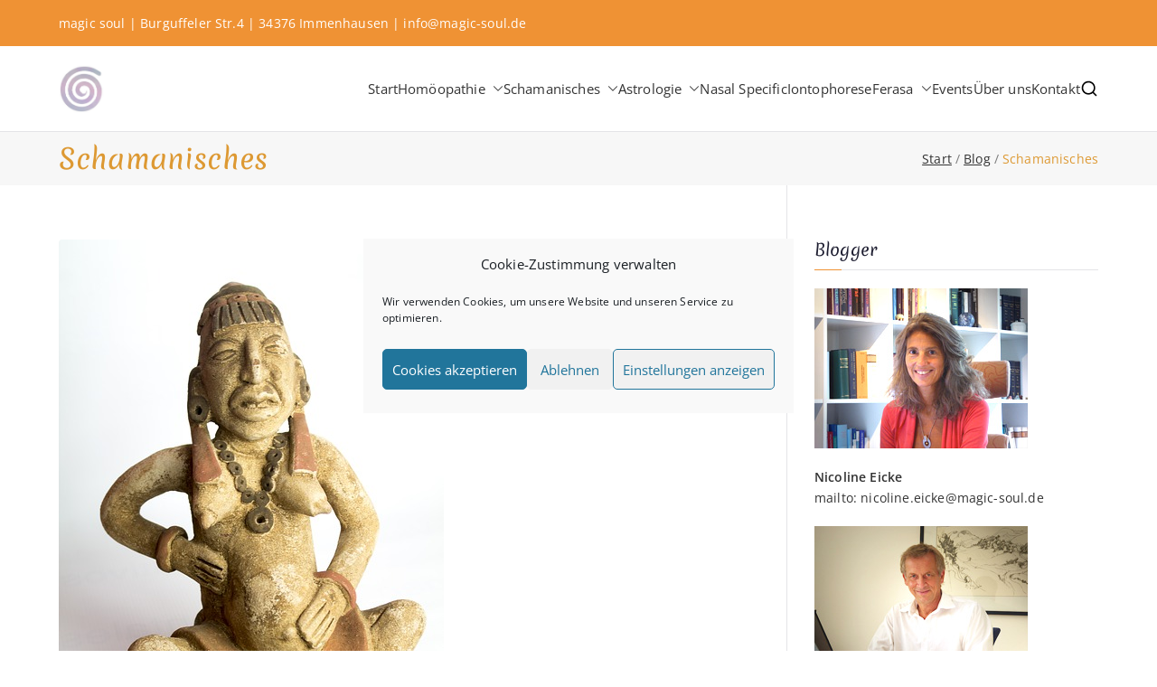

--- FILE ---
content_type: text/html; charset=UTF-8
request_url: https://www.magic-soul.de/category/schamanisches/
body_size: 142336
content:

<!doctype html>
		<html dir="ltr" lang="de-DE" prefix="og: https://ogp.me/ns#">
		
	<head>

				<meta charset="UTF-8">
		<meta name="viewport" content="width=device-width, initial-scale=1">
		<link rel="profile" href="http://gmpg.org/xfn/11">
		
		<title>Schamanisches | magic soul ∞ Tools for Change</title>

		<!-- All in One SEO 4.9.3 - aioseo.com -->
	<meta name="robots" content="noindex, max-image-preview:large" />
	<meta name="keywords" content="tele circle,forschungskreis,shamanic circle,drumming circle,change,global change,2020,corona,nicoline eicke,tele study circle,tele forschungskreis,new world,bewusstsein,wandlung,study circle,coagulation,spirit,new reality,purification,reinigung,ungewissheit,uncertainty,tele,spirits,gyroscope,gyroskop,wahrnehmung,perception,neue welt,wandel,übergang" />
	<link rel="canonical" href="https://www.magic-soul.de/category/schamanisches/" />
	<link rel="next" href="https://www.magic-soul.de/category/schamanisches/page/2/" />
	<meta name="generator" content="All in One SEO (AIOSEO) 4.9.3" />
		<script type="application/ld+json" class="aioseo-schema">
			{"@context":"https:\/\/schema.org","@graph":[{"@type":"BreadcrumbList","@id":"https:\/\/www.magic-soul.de\/category\/schamanisches\/#breadcrumblist","itemListElement":[{"@type":"ListItem","@id":"https:\/\/www.magic-soul.de#listItem","position":1,"name":"Home","item":"https:\/\/www.magic-soul.de","nextItem":{"@type":"ListItem","@id":"https:\/\/www.magic-soul.de\/category\/schamanisches\/#listItem","name":"Schamanisches"}},{"@type":"ListItem","@id":"https:\/\/www.magic-soul.de\/category\/schamanisches\/#listItem","position":2,"name":"Schamanisches","previousItem":{"@type":"ListItem","@id":"https:\/\/www.magic-soul.de#listItem","name":"Home"}}]},{"@type":"CollectionPage","@id":"https:\/\/www.magic-soul.de\/category\/schamanisches\/#collectionpage","url":"https:\/\/www.magic-soul.de\/category\/schamanisches\/","name":"Schamanisches | magic soul \u221e Tools for Change","inLanguage":"de-DE","isPartOf":{"@id":"https:\/\/www.magic-soul.de\/#website"},"breadcrumb":{"@id":"https:\/\/www.magic-soul.de\/category\/schamanisches\/#breadcrumblist"}},{"@type":"Organization","@id":"https:\/\/www.magic-soul.de\/#organization","name":"magic soul","description":"Shamanic Healing. Seership. Teaching \u221e Classical Homeopathy \u221e Astrology","url":"https:\/\/www.magic-soul.de\/","telephone":"+4956736876","logo":{"@type":"ImageObject","url":"https:\/\/www.magic-soul.de\/wp-content\/uploads\/2023\/11\/magic-soul-\u221e-Tools-for-Change-Titel.png","@id":"https:\/\/www.magic-soul.de\/category\/schamanisches\/#organizationLogo","width":1294,"height":752},"image":{"@id":"https:\/\/www.magic-soul.de\/category\/schamanisches\/#organizationLogo"},"sameAs":["https:\/\/www.facebook.com\/magic.soul.de"]},{"@type":"WebSite","@id":"https:\/\/www.magic-soul.de\/#website","url":"https:\/\/www.magic-soul.de\/","name":"magic soul \u221e Tools for Change","alternateName":"magic soul - Wir bieten Begleitung ins heile Ganzsein\u200b","description":"Shamanic Healing. Seership. Teaching \u221e Classical Homeopathy \u221e Astrology","inLanguage":"de-DE","publisher":{"@id":"https:\/\/www.magic-soul.de\/#organization"}}]}
		</script>
		<!-- All in One SEO -->

<link rel="alternate" type="application/rss+xml" title="magic soul ∞ Tools for Change &raquo; Feed" href="https://www.magic-soul.de/feed/" />
<link rel="alternate" type="application/rss+xml" title="magic soul ∞ Tools for Change &raquo; Kommentar-Feed" href="https://www.magic-soul.de/comments/feed/" />
<link rel="alternate" type="application/rss+xml" title="magic soul ∞ Tools for Change &raquo; Schamanisches Kategorie-Feed" href="https://www.magic-soul.de/category/schamanisches/feed/" />
<style id='wp-img-auto-sizes-contain-inline-css' type='text/css'>
img:is([sizes=auto i],[sizes^="auto," i]){contain-intrinsic-size:3000px 1500px}
/*# sourceURL=wp-img-auto-sizes-contain-inline-css */
</style>
<style id='wp-emoji-styles-inline-css' type='text/css'>

	img.wp-smiley, img.emoji {
		display: inline !important;
		border: none !important;
		box-shadow: none !important;
		height: 1em !important;
		width: 1em !important;
		margin: 0 0.07em !important;
		vertical-align: -0.1em !important;
		background: none !important;
		padding: 0 !important;
	}
/*# sourceURL=wp-emoji-styles-inline-css */
</style>
<link rel='stylesheet' id='wp-block-library-css' href='https://www.magic-soul.de/wp-includes/css/dist/block-library/style.min.css?ver=6.9' type='text/css' media='all' />
<style id='wp-block-library-theme-inline-css' type='text/css'>
.wp-block-audio :where(figcaption){color:#555;font-size:13px;text-align:center}.is-dark-theme .wp-block-audio :where(figcaption){color:#ffffffa6}.wp-block-audio{margin:0 0 1em}.wp-block-code{border:1px solid #ccc;border-radius:4px;font-family:Menlo,Consolas,monaco,monospace;padding:.8em 1em}.wp-block-embed :where(figcaption){color:#555;font-size:13px;text-align:center}.is-dark-theme .wp-block-embed :where(figcaption){color:#ffffffa6}.wp-block-embed{margin:0 0 1em}.blocks-gallery-caption{color:#555;font-size:13px;text-align:center}.is-dark-theme .blocks-gallery-caption{color:#ffffffa6}:root :where(.wp-block-image figcaption){color:#555;font-size:13px;text-align:center}.is-dark-theme :root :where(.wp-block-image figcaption){color:#ffffffa6}.wp-block-image{margin:0 0 1em}.wp-block-pullquote{border-bottom:4px solid;border-top:4px solid;color:currentColor;margin-bottom:1.75em}.wp-block-pullquote :where(cite),.wp-block-pullquote :where(footer),.wp-block-pullquote__citation{color:currentColor;font-size:.8125em;font-style:normal;text-transform:uppercase}.wp-block-quote{border-left:.25em solid;margin:0 0 1.75em;padding-left:1em}.wp-block-quote cite,.wp-block-quote footer{color:currentColor;font-size:.8125em;font-style:normal;position:relative}.wp-block-quote:where(.has-text-align-right){border-left:none;border-right:.25em solid;padding-left:0;padding-right:1em}.wp-block-quote:where(.has-text-align-center){border:none;padding-left:0}.wp-block-quote.is-large,.wp-block-quote.is-style-large,.wp-block-quote:where(.is-style-plain){border:none}.wp-block-search .wp-block-search__label{font-weight:700}.wp-block-search__button{border:1px solid #ccc;padding:.375em .625em}:where(.wp-block-group.has-background){padding:1.25em 2.375em}.wp-block-separator.has-css-opacity{opacity:.4}.wp-block-separator{border:none;border-bottom:2px solid;margin-left:auto;margin-right:auto}.wp-block-separator.has-alpha-channel-opacity{opacity:1}.wp-block-separator:not(.is-style-wide):not(.is-style-dots){width:100px}.wp-block-separator.has-background:not(.is-style-dots){border-bottom:none;height:1px}.wp-block-separator.has-background:not(.is-style-wide):not(.is-style-dots){height:2px}.wp-block-table{margin:0 0 1em}.wp-block-table td,.wp-block-table th{word-break:normal}.wp-block-table :where(figcaption){color:#555;font-size:13px;text-align:center}.is-dark-theme .wp-block-table :where(figcaption){color:#ffffffa6}.wp-block-video :where(figcaption){color:#555;font-size:13px;text-align:center}.is-dark-theme .wp-block-video :where(figcaption){color:#ffffffa6}.wp-block-video{margin:0 0 1em}:root :where(.wp-block-template-part.has-background){margin-bottom:0;margin-top:0;padding:1.25em 2.375em}
/*# sourceURL=/wp-includes/css/dist/block-library/theme.min.css */
</style>
<link rel='stylesheet' id='aioseo/css/src/vue/standalone/blocks/table-of-contents/global.scss-css' href='https://www.magic-soul.de/wp-content/plugins/all-in-one-seo-pack/dist/Lite/assets/css/table-of-contents/global.e90f6d47.css?ver=4.9.3' type='text/css' media='all' />
<style id='global-styles-inline-css' type='text/css'>
:root{--wp--preset--aspect-ratio--square: 1;--wp--preset--aspect-ratio--4-3: 4/3;--wp--preset--aspect-ratio--3-4: 3/4;--wp--preset--aspect-ratio--3-2: 3/2;--wp--preset--aspect-ratio--2-3: 2/3;--wp--preset--aspect-ratio--16-9: 16/9;--wp--preset--aspect-ratio--9-16: 9/16;--wp--preset--color--black: #000000;--wp--preset--color--cyan-bluish-gray: #abb8c3;--wp--preset--color--white: #ffffff;--wp--preset--color--pale-pink: #f78da7;--wp--preset--color--vivid-red: #cf2e2e;--wp--preset--color--luminous-vivid-orange: #ff6900;--wp--preset--color--luminous-vivid-amber: #fcb900;--wp--preset--color--light-green-cyan: #7bdcb5;--wp--preset--color--vivid-green-cyan: #00d084;--wp--preset--color--pale-cyan-blue: #8ed1fc;--wp--preset--color--vivid-cyan-blue: #0693e3;--wp--preset--color--vivid-purple: #9b51e0;--wp--preset--color--zakra-color-1: #027ABB;--wp--preset--color--zakra-color-2: #015EA0;--wp--preset--color--zakra-color-3: #FFFFFF;--wp--preset--color--zakra-color-4: #F6FEFC;--wp--preset--color--zakra-color-5: #181818;--wp--preset--color--zakra-color-6: #1F1F32;--wp--preset--color--zakra-color-7: #3F3F46;--wp--preset--color--zakra-color-8: #FFFFFF;--wp--preset--color--zakra-color-9: #E4E4E7;--wp--preset--gradient--vivid-cyan-blue-to-vivid-purple: linear-gradient(135deg,rgb(6,147,227) 0%,rgb(155,81,224) 100%);--wp--preset--gradient--light-green-cyan-to-vivid-green-cyan: linear-gradient(135deg,rgb(122,220,180) 0%,rgb(0,208,130) 100%);--wp--preset--gradient--luminous-vivid-amber-to-luminous-vivid-orange: linear-gradient(135deg,rgb(252,185,0) 0%,rgb(255,105,0) 100%);--wp--preset--gradient--luminous-vivid-orange-to-vivid-red: linear-gradient(135deg,rgb(255,105,0) 0%,rgb(207,46,46) 100%);--wp--preset--gradient--very-light-gray-to-cyan-bluish-gray: linear-gradient(135deg,rgb(238,238,238) 0%,rgb(169,184,195) 100%);--wp--preset--gradient--cool-to-warm-spectrum: linear-gradient(135deg,rgb(74,234,220) 0%,rgb(151,120,209) 20%,rgb(207,42,186) 40%,rgb(238,44,130) 60%,rgb(251,105,98) 80%,rgb(254,248,76) 100%);--wp--preset--gradient--blush-light-purple: linear-gradient(135deg,rgb(255,206,236) 0%,rgb(152,150,240) 100%);--wp--preset--gradient--blush-bordeaux: linear-gradient(135deg,rgb(254,205,165) 0%,rgb(254,45,45) 50%,rgb(107,0,62) 100%);--wp--preset--gradient--luminous-dusk: linear-gradient(135deg,rgb(255,203,112) 0%,rgb(199,81,192) 50%,rgb(65,88,208) 100%);--wp--preset--gradient--pale-ocean: linear-gradient(135deg,rgb(255,245,203) 0%,rgb(182,227,212) 50%,rgb(51,167,181) 100%);--wp--preset--gradient--electric-grass: linear-gradient(135deg,rgb(202,248,128) 0%,rgb(113,206,126) 100%);--wp--preset--gradient--midnight: linear-gradient(135deg,rgb(2,3,129) 0%,rgb(40,116,252) 100%);--wp--preset--font-size--small: 13px;--wp--preset--font-size--medium: 20px;--wp--preset--font-size--large: 36px;--wp--preset--font-size--x-large: 42px;--wp--preset--spacing--20: 0.44rem;--wp--preset--spacing--30: 0.67rem;--wp--preset--spacing--40: 1rem;--wp--preset--spacing--50: 1.5rem;--wp--preset--spacing--60: 2.25rem;--wp--preset--spacing--70: 3.38rem;--wp--preset--spacing--80: 5.06rem;--wp--preset--shadow--natural: 6px 6px 9px rgba(0, 0, 0, 0.2);--wp--preset--shadow--deep: 12px 12px 50px rgba(0, 0, 0, 0.4);--wp--preset--shadow--sharp: 6px 6px 0px rgba(0, 0, 0, 0.2);--wp--preset--shadow--outlined: 6px 6px 0px -3px rgb(255, 255, 255), 6px 6px rgb(0, 0, 0);--wp--preset--shadow--crisp: 6px 6px 0px rgb(0, 0, 0);}:root { --wp--style--global--content-size: 760px;--wp--style--global--wide-size: 1160px; }:where(body) { margin: 0; }.wp-site-blocks > .alignleft { float: left; margin-right: 2em; }.wp-site-blocks > .alignright { float: right; margin-left: 2em; }.wp-site-blocks > .aligncenter { justify-content: center; margin-left: auto; margin-right: auto; }:where(.wp-site-blocks) > * { margin-block-start: 24px; margin-block-end: 0; }:where(.wp-site-blocks) > :first-child { margin-block-start: 0; }:where(.wp-site-blocks) > :last-child { margin-block-end: 0; }:root { --wp--style--block-gap: 24px; }:root :where(.is-layout-flow) > :first-child{margin-block-start: 0;}:root :where(.is-layout-flow) > :last-child{margin-block-end: 0;}:root :where(.is-layout-flow) > *{margin-block-start: 24px;margin-block-end: 0;}:root :where(.is-layout-constrained) > :first-child{margin-block-start: 0;}:root :where(.is-layout-constrained) > :last-child{margin-block-end: 0;}:root :where(.is-layout-constrained) > *{margin-block-start: 24px;margin-block-end: 0;}:root :where(.is-layout-flex){gap: 24px;}:root :where(.is-layout-grid){gap: 24px;}.is-layout-flow > .alignleft{float: left;margin-inline-start: 0;margin-inline-end: 2em;}.is-layout-flow > .alignright{float: right;margin-inline-start: 2em;margin-inline-end: 0;}.is-layout-flow > .aligncenter{margin-left: auto !important;margin-right: auto !important;}.is-layout-constrained > .alignleft{float: left;margin-inline-start: 0;margin-inline-end: 2em;}.is-layout-constrained > .alignright{float: right;margin-inline-start: 2em;margin-inline-end: 0;}.is-layout-constrained > .aligncenter{margin-left: auto !important;margin-right: auto !important;}.is-layout-constrained > :where(:not(.alignleft):not(.alignright):not(.alignfull)){max-width: var(--wp--style--global--content-size);margin-left: auto !important;margin-right: auto !important;}.is-layout-constrained > .alignwide{max-width: var(--wp--style--global--wide-size);}body .is-layout-flex{display: flex;}.is-layout-flex{flex-wrap: wrap;align-items: center;}.is-layout-flex > :is(*, div){margin: 0;}body .is-layout-grid{display: grid;}.is-layout-grid > :is(*, div){margin: 0;}body{padding-top: 0px;padding-right: 0px;padding-bottom: 0px;padding-left: 0px;}a:where(:not(.wp-element-button)){text-decoration: underline;}:root :where(.wp-element-button, .wp-block-button__link){background-color: #32373c;border-width: 0;color: #fff;font-family: inherit;font-size: inherit;font-style: inherit;font-weight: inherit;letter-spacing: inherit;line-height: inherit;padding-top: calc(0.667em + 2px);padding-right: calc(1.333em + 2px);padding-bottom: calc(0.667em + 2px);padding-left: calc(1.333em + 2px);text-decoration: none;text-transform: inherit;}.has-black-color{color: var(--wp--preset--color--black) !important;}.has-cyan-bluish-gray-color{color: var(--wp--preset--color--cyan-bluish-gray) !important;}.has-white-color{color: var(--wp--preset--color--white) !important;}.has-pale-pink-color{color: var(--wp--preset--color--pale-pink) !important;}.has-vivid-red-color{color: var(--wp--preset--color--vivid-red) !important;}.has-luminous-vivid-orange-color{color: var(--wp--preset--color--luminous-vivid-orange) !important;}.has-luminous-vivid-amber-color{color: var(--wp--preset--color--luminous-vivid-amber) !important;}.has-light-green-cyan-color{color: var(--wp--preset--color--light-green-cyan) !important;}.has-vivid-green-cyan-color{color: var(--wp--preset--color--vivid-green-cyan) !important;}.has-pale-cyan-blue-color{color: var(--wp--preset--color--pale-cyan-blue) !important;}.has-vivid-cyan-blue-color{color: var(--wp--preset--color--vivid-cyan-blue) !important;}.has-vivid-purple-color{color: var(--wp--preset--color--vivid-purple) !important;}.has-zakra-color-1-color{color: var(--wp--preset--color--zakra-color-1) !important;}.has-zakra-color-2-color{color: var(--wp--preset--color--zakra-color-2) !important;}.has-zakra-color-3-color{color: var(--wp--preset--color--zakra-color-3) !important;}.has-zakra-color-4-color{color: var(--wp--preset--color--zakra-color-4) !important;}.has-zakra-color-5-color{color: var(--wp--preset--color--zakra-color-5) !important;}.has-zakra-color-6-color{color: var(--wp--preset--color--zakra-color-6) !important;}.has-zakra-color-7-color{color: var(--wp--preset--color--zakra-color-7) !important;}.has-zakra-color-8-color{color: var(--wp--preset--color--zakra-color-8) !important;}.has-zakra-color-9-color{color: var(--wp--preset--color--zakra-color-9) !important;}.has-black-background-color{background-color: var(--wp--preset--color--black) !important;}.has-cyan-bluish-gray-background-color{background-color: var(--wp--preset--color--cyan-bluish-gray) !important;}.has-white-background-color{background-color: var(--wp--preset--color--white) !important;}.has-pale-pink-background-color{background-color: var(--wp--preset--color--pale-pink) !important;}.has-vivid-red-background-color{background-color: var(--wp--preset--color--vivid-red) !important;}.has-luminous-vivid-orange-background-color{background-color: var(--wp--preset--color--luminous-vivid-orange) !important;}.has-luminous-vivid-amber-background-color{background-color: var(--wp--preset--color--luminous-vivid-amber) !important;}.has-light-green-cyan-background-color{background-color: var(--wp--preset--color--light-green-cyan) !important;}.has-vivid-green-cyan-background-color{background-color: var(--wp--preset--color--vivid-green-cyan) !important;}.has-pale-cyan-blue-background-color{background-color: var(--wp--preset--color--pale-cyan-blue) !important;}.has-vivid-cyan-blue-background-color{background-color: var(--wp--preset--color--vivid-cyan-blue) !important;}.has-vivid-purple-background-color{background-color: var(--wp--preset--color--vivid-purple) !important;}.has-zakra-color-1-background-color{background-color: var(--wp--preset--color--zakra-color-1) !important;}.has-zakra-color-2-background-color{background-color: var(--wp--preset--color--zakra-color-2) !important;}.has-zakra-color-3-background-color{background-color: var(--wp--preset--color--zakra-color-3) !important;}.has-zakra-color-4-background-color{background-color: var(--wp--preset--color--zakra-color-4) !important;}.has-zakra-color-5-background-color{background-color: var(--wp--preset--color--zakra-color-5) !important;}.has-zakra-color-6-background-color{background-color: var(--wp--preset--color--zakra-color-6) !important;}.has-zakra-color-7-background-color{background-color: var(--wp--preset--color--zakra-color-7) !important;}.has-zakra-color-8-background-color{background-color: var(--wp--preset--color--zakra-color-8) !important;}.has-zakra-color-9-background-color{background-color: var(--wp--preset--color--zakra-color-9) !important;}.has-black-border-color{border-color: var(--wp--preset--color--black) !important;}.has-cyan-bluish-gray-border-color{border-color: var(--wp--preset--color--cyan-bluish-gray) !important;}.has-white-border-color{border-color: var(--wp--preset--color--white) !important;}.has-pale-pink-border-color{border-color: var(--wp--preset--color--pale-pink) !important;}.has-vivid-red-border-color{border-color: var(--wp--preset--color--vivid-red) !important;}.has-luminous-vivid-orange-border-color{border-color: var(--wp--preset--color--luminous-vivid-orange) !important;}.has-luminous-vivid-amber-border-color{border-color: var(--wp--preset--color--luminous-vivid-amber) !important;}.has-light-green-cyan-border-color{border-color: var(--wp--preset--color--light-green-cyan) !important;}.has-vivid-green-cyan-border-color{border-color: var(--wp--preset--color--vivid-green-cyan) !important;}.has-pale-cyan-blue-border-color{border-color: var(--wp--preset--color--pale-cyan-blue) !important;}.has-vivid-cyan-blue-border-color{border-color: var(--wp--preset--color--vivid-cyan-blue) !important;}.has-vivid-purple-border-color{border-color: var(--wp--preset--color--vivid-purple) !important;}.has-zakra-color-1-border-color{border-color: var(--wp--preset--color--zakra-color-1) !important;}.has-zakra-color-2-border-color{border-color: var(--wp--preset--color--zakra-color-2) !important;}.has-zakra-color-3-border-color{border-color: var(--wp--preset--color--zakra-color-3) !important;}.has-zakra-color-4-border-color{border-color: var(--wp--preset--color--zakra-color-4) !important;}.has-zakra-color-5-border-color{border-color: var(--wp--preset--color--zakra-color-5) !important;}.has-zakra-color-6-border-color{border-color: var(--wp--preset--color--zakra-color-6) !important;}.has-zakra-color-7-border-color{border-color: var(--wp--preset--color--zakra-color-7) !important;}.has-zakra-color-8-border-color{border-color: var(--wp--preset--color--zakra-color-8) !important;}.has-zakra-color-9-border-color{border-color: var(--wp--preset--color--zakra-color-9) !important;}.has-vivid-cyan-blue-to-vivid-purple-gradient-background{background: var(--wp--preset--gradient--vivid-cyan-blue-to-vivid-purple) !important;}.has-light-green-cyan-to-vivid-green-cyan-gradient-background{background: var(--wp--preset--gradient--light-green-cyan-to-vivid-green-cyan) !important;}.has-luminous-vivid-amber-to-luminous-vivid-orange-gradient-background{background: var(--wp--preset--gradient--luminous-vivid-amber-to-luminous-vivid-orange) !important;}.has-luminous-vivid-orange-to-vivid-red-gradient-background{background: var(--wp--preset--gradient--luminous-vivid-orange-to-vivid-red) !important;}.has-very-light-gray-to-cyan-bluish-gray-gradient-background{background: var(--wp--preset--gradient--very-light-gray-to-cyan-bluish-gray) !important;}.has-cool-to-warm-spectrum-gradient-background{background: var(--wp--preset--gradient--cool-to-warm-spectrum) !important;}.has-blush-light-purple-gradient-background{background: var(--wp--preset--gradient--blush-light-purple) !important;}.has-blush-bordeaux-gradient-background{background: var(--wp--preset--gradient--blush-bordeaux) !important;}.has-luminous-dusk-gradient-background{background: var(--wp--preset--gradient--luminous-dusk) !important;}.has-pale-ocean-gradient-background{background: var(--wp--preset--gradient--pale-ocean) !important;}.has-electric-grass-gradient-background{background: var(--wp--preset--gradient--electric-grass) !important;}.has-midnight-gradient-background{background: var(--wp--preset--gradient--midnight) !important;}.has-small-font-size{font-size: var(--wp--preset--font-size--small) !important;}.has-medium-font-size{font-size: var(--wp--preset--font-size--medium) !important;}.has-large-font-size{font-size: var(--wp--preset--font-size--large) !important;}.has-x-large-font-size{font-size: var(--wp--preset--font-size--x-large) !important;}
:root :where(.wp-block-pullquote){font-size: 1.5em;line-height: 1.6;}
/*# sourceURL=global-styles-inline-css */
</style>
<link rel='stylesheet' id='wpa-css-css' href='https://www.magic-soul.de/wp-content/plugins/honeypot/includes/css/wpa.css?ver=2.3.04' type='text/css' media='all' />
<link rel='stylesheet' id='widgetopts-styles-css' href='https://www.magic-soul.de/wp-content/plugins/widget-options/assets/css/widget-options.css?ver=4.1.3' type='text/css' media='all' />
<link rel='stylesheet' id='cmplz-general-css' href='https://www.magic-soul.de/wp-content/plugins/complianz-gdpr/assets/css/cookieblocker.min.css?ver=1766000637' type='text/css' media='all' />
<link rel='stylesheet' id='font-awesome-all-css' href='https://www.magic-soul.de/wp-content/themes/zakra/inc/customizer/customind/assets/fontawesome/v6/css/all.min.css?ver=6.2.4' type='text/css' media='all' />
<link rel='stylesheet' id='zakra_google_fonts-css' href='https://www.magic-soul.de/wp-content/fonts/a50fb1bcbcb129a0026ba55249daa437.css?ver=4.2.0' type='text/css' media='all' />
<link rel='stylesheet' id='zakra-style-css' href='https://www.magic-soul.de/wp-content/themes/zakra/style.css?ver=4.2.0' type='text/css' media='all' />
<style id='zakra-style-inline-css' type='text/css'>
.zak-header-builder .zak-header-top-row{background-color:#ef9234;}.zak-header-builder .zak-header-top-row{color:#ffffff;}.zak-header-builder .zak-header-main-row{background-color:#ffffff;}.zak-header-builder .zak-main-nav{border-bottom-color:#e9ecef;}.zak-header-builder .zak-secondary-nav{border-bottom-color:#e9ecef;}.zak-header-builder .zak-tertiary-menu{border-bottom-color:#e9ecef;}.zak-header-builder .zak-primary-nav ul li > a, .zak-header-builder .zak-main-nav.zak-primary-nav ul.zak-primary-menu > li > a, .zak-header-builder .zak-primary-nav.zak-menu-item--layout-2 > ul > li > a{color:#333333;}.zak-header-builder .zak-primary-nav ul li > a .zak-icon, .zak-header-builder .zak-main-nav.zak-primary-nav ul.zak-primary-menu li .zak-icon, .zak-header-builder .zak-primary-nav.zak-menu-item--layout-2 > ul > li > .zak-icon{fill:#333333;}.zak-header-builder .zak-secondary-nav > ul > li > a, .zak-header-builder .zak-main-nav.zak-secondary-nav ul.zak-secondary-menu > li > a, .zak-header-builder .zak-secondary-nav.zak-menu-item--layout-2 > ul > li > a{color:#333333;}.zak-header-builder .zak-secondary-nav > ul > li > a .zak-icon, .zak-header-builder .zak-main-nav.zak-secondary-nav ul.zak-secondary-menu li .zak-icon, .zak-header-builder .zak-secondary-nav.zak-menu-item--layout-2 > ul > li > .zak-icon{fill:#333333;}.zak-header-builder .zak-primary-nav ul li:hover > a, .zak-header-builder .zak-primary-nav.zak-menu-item--layout-2 > ul > li:hover > a, .zak-header-builder .zak-primary-nav ul li:hover > a, .zak-header-builder .zak-main-nav.zak-primary-nav ul.zak-primary-menu li:hover > a{color:#dd9933;}.zak-header-builder .zak-primary-nav ul li:hover > a .zak-icon, .zak-header-builder .zak-main-nav.zak-primary-nav ul.zak-primary-menu li:hover .zak-icon, .zak-header-builder .zak-primary-nav.zak-menu-item--layout-2 > ul > li:hover > .zak-icon{fill:#dd9933;}.zak-header-builder .zak-secondary-nav ul li:hover > a, .zak-header-builder .zak-secondary-nav.zak-menu-item--layout-2 > ul > li:hover > a, .zak-header-builder .zak-secondary-nav ul li:hover > a, .zak-header-builder .zak-main-nav.zak-secondary-nav ul.zak-secondary-menu li:hover > a{color:#dd9933;}.zak-header-builder .zak-secondary-nav ul li:hover > a .zak-icon, .zak-header-builder .zak-main-nav.zak-secondary-nav ul.zak-secondary-menu li:hover .zak-icon, .zak-header-builder .zak-secondary-nav.zak-menu-item--layout-2 > ul > li:hover > .zak-icon{fill:#dd9933;}.zak-header-builder .zak-primary-nav ul li:active > a, .zak-header-builder .zak-primary-nav ul > li:not(.zak-header-button).current_page_item > a, .zak-header-builder .zak-primary-nav ul > li:not(.zak-header-button).current_page_ancestor > a, .zak-header-builder .zak-primary-nav ul > li:not(.zak-header-button).current-menu-item > a, .zak-header-builder .zak-primary-nav ul > li:not(.zak-header-button).current-menu-ancestor > a{color:#dd9933;}.zak-header-builder .zak-primary-nav ul li.current-menu-item > a .zak-icon, .zak-header-builder .zak-main-nav.zak-primary-nav ul.zak-primary-menu li.current-menu-item .zak-icon{fill:#dd9933;}.zak-header-builder .zak-secondary-nav ul li:active > a, .zak-header-builder .zak-secondary-nav ul > li:not(.zak-header-button).current_page_item > a, .zak-header-builder .zak-secondary-nav ul > li:not(.zak-header-button).current_page_ancestor > a, .zak-header-builder .zak-secondary-nav ul > li:not(.zak-header-button).current-menu-item > a, .zak-header-builder .zak-secondary-nav ul > li:not(.zak-header-button).current-menu-ancestor > a{color:#dd9933;}.zak-header-builder .zak-secondary-nav ul li.current-menu-item > a .zak-icon, .zak-header-builder .zak-main-nav.zak-secondary-nav ul.zak-secondary-menu li.current-menu-item .zak-icon{fill:#dd9933;}.zak-header-builder .zak-primary-nav ul li a{font-family:Open Sans;font-weight:400;font-size:15px;line-height:1.8;}.zak-header-builder .zak-header-buttons .zak-header-button .zak-button{color:#fefefe;}.zak-header-builder .zak-header-buttons .zak-header-button .zak-button:hover{color:#fefefe;}.zak-header-builder .zak-header-buttons .zak-header-button .zak-button{background-color:#4ac6d6;}.zak-header-builder .zak-header-buttons .zak-header-button .zak-button:hover{background-color:#2aaabb;}.zak-header-builder .zak-header-buttons .zak-header-button .zak-button{padding-top:8px;padding-right:15px;padding-bottom:8px;padding-left:15px;}.zak-header-builder .zak-header-buttons .zak-header-button .zak-button{border-radius:5px;}.zak-footer-builder .zak-footer-top-row{background-color:#1c1c1c;background-size:cover;background-repeat:no-repeat;}.zak-footer-builder .zak-footer-main-row{background-color:#1c1c1c;background-size:cover;background-repeat:no-repeat;}.zak-footer-builder .zak-footer-main-row{}.zak-footer-builder .zak-footer-main-row{border-color:#e9ecef;}.zak-footer-builder .zak-footer-bottom-row{background-color:rgb(37,37,37);}.zak-footer-builder .zak-footer-bottom-row{}.zak-footer-builder .zak-footer-bottom-row{border-color:#3f3f46;}.zak-mobile-menu a{font-family:Open Sans;font-weight:400;font-size:1.44rem;line-height:1.8;}.zak-footer-builder .widget.widget-footer-sidebar-1 .widget-title{font-family:default;font-weight:400;font-size:1.7rem;}.zak-footer-builder .widget.widget-footer-sidebar-1{font-family:default;font-weight:400;font-size:16px;line-height:1.7;}.zak-footer-builder .widget.widget-footer-sidebar-2 .widget-title{font-family:default;font-weight:400;font-size:1.7rem;}.zak-footer-builder .widget.widget-footer-sidebar-2{font-family:default;font-weight:400;font-size:16px;line-height:1.7;}.zak-footer-builder .widget.widget-footer-sidebar-3 .widget-title{font-family:default;font-weight:400;font-size:1.7rem;}.zak-footer-builder .widget.widget-footer-sidebar-3{font-family:default;font-weight:400;font-size:16px;line-height:1.7;}.zak-footer-builder .widget.widget-footer-sidebar-4 .widget-title{font-family:default;font-weight:400;font-size:1.7rem;}.zak-footer-builder .widget.widget-footer-sidebar-4{font-family:default;font-weight:400;font-size:16px;line-height:1.7;}.zak-footer-builder .zak-copyright{color:#cccccc;}.zak-footer-builder .zak-copyright a{color:#ffffff;}.zak-footer-builder .zak-copyright a:hover{color:#4ac6d6;}.zak-footer-builder .zak-copyright{font-family:Default;font-weight:400;font-size:1rem;line-height:1.7;}.zak-header-builder .site-branding .custom-logo-link img{width:50px;}.zak-header-builder .site-title{color:#blank;}.zak-header-builder .site-title{font-family:Work Sans;font-weight:400;font-size:1.89072rem;line-height:1.5;}.zak-header-builder .site-description{font-family:Open Sans;font-weight:400;font-size:1.44rem;line-height:1.7;}.zak-footer-builder .zak-footer-bottom-row{color:#fafafa;}.zak-footer-builder .zak-footer-top-row{color:#d9e2ea;}.zak-footer-builder .zak-footer-main-row{color:#d9e2ea;}.zak-footer-builder .zak-footer-main-row a, .zak-footer-builder .zak-footer-main-row ul li a, .zak-footer-builder .zak-footer-main-row .widget ul li a{color:#d9e2ea;}.zak-footer-builder .zak-footer-main-row a, .zak-footer-builder .zak-footer-main-row ul li a:hover, .zak-footer-builder .zak-footer-main-row .widget ul li a:hover{color:#2aaabb;}.zak-header-builder, .zak-header-sticky-wrapper .sticky-header{border-color:#E4E4E7;}.zak-header-builder, .zak-header-sticky-wrapper .sticky-header{border-bottom-width:1px;}.zak-footer-builder .zak-footer-main-row ul li{border-bottom-width:1px;}.zak-footer-builder .zak-footer-main-row ul li{border-bottom-color:rgba(255,255,255,0.05);}.zak-header-builder .zak-mobile-menu a{font-family:Open Sans;font-weight:400;font-size:1.44rem;line-height:1.8;}:root{--top-grid-columns: 4;
			--main-grid-columns: 4;
			--bottom-grid-columns: 1;
			} .zak-footer-builder .zak-bottom-row{justify-items: center;} .zak-footer-builder .zak-footer-main-row .widget-title, .zak-footer-builder .zak-footer-main-row h1, .zak-footer-builder .zak-footer-main-row h2, .zak-footer-builder .zak-footer-main-row h3, .zak-footer-builder .zak-footer-main-row h4, .zak-footer-builder .zak-footer-main-row h5, .zak-footer-builder .zak-footer-main-row h6{color:#dd9933;}.zak-footer-builder .zak-footer-bottom-row .zak-footer-col{flex-direction: column;}.zak-footer-builder .zak-footer-main-row .zak-footer-col{flex-direction: column;}.zak-footer-builder .zak-footer-top-row .zak-footer-col{flex-direction: column;}.zak-footer-builder .zak-copyright{text-align: center;}.zak-footer-builder .zak-footer-nav{display: flex; justify-content: center;}.zak-footer-builder .zak-footer-nav-2{display: flex; justify-content: center;}.zak-footer-builder .zak-html-1{text-align: center;}.zak-footer-builder .zak-html-2{text-align: center;}.zak-footer-builder .footer-social-icons{text-align: ;}.zak-footer-builder .widget-footer-sidebar-1{text-align: ;}.zak-footer-builder .widget-footer-sidebar-2{text-align: ;}.zak-footer-builder .widget-footer-sidebar-3{text-align: ;}.zak-footer-builder .widget-footer-sidebar-4{text-align: ;}.zak-footer-builder .widget-footer-bar-col-1-sidebar{text-align: ;}.zak-footer-builder .widget-footer-bar-col-2-sidebar{text-align: ;} :root{--zakra-color-1: #027ABB;--zakra-color-2: #015EA0;--zakra-color-3: #FFFFFF;--zakra-color-4: #F6FEFC;--zakra-color-5: #181818;--zakra-color-6: #1F1F32;--zakra-color-7: #3F3F46;--zakra-color-8: #FFFFFF;--zakra-color-9: #E4E4E7;}.zak-primary{padding-top:px; padding-bottom:px;} .zak-secondary{padding-top:px; padding-bottom:px;}.zak-container{max-width:1150px;} .zak-container--boxed .zak-site{max-width:1150px;}@media screen and (min-width: 768px) {.zak-primary{width:70%;}}a:hover, a:focus,
				.zak-primary-nav ul li:hover > a,
				.zak-primary-nav ul .current_page_item > a,
				.zak-entry-summary a,
				.zak-entry-meta a, .zak-post-content .zak-entry-footer a:hover,
				.pagebuilder-content a, .zak-style-2 .zak-entry-meta span,
				.zak-style-2 .zak-entry-meta a,
				.entry-title:hover a,
				.zak-breadcrumbs .trail-items a,
				.breadcrumbs .trail-items a,
				.entry-content a,
				.edit-link a,
				.zak-footer-bar a:hover,
				.widget li a,
				#comments .comment-content a,
				#comments .reply,
				button:hover,
				.zak-button:hover,
				.zak-entry-footer .edit-link a,
				.zak-header-action .yith-wcwl-items-count .yith-wcwl-icon span,
				.pagebuilder-content a, .zak-entry-footer a,
				.zak-header-buttons .zak-header-button--2 .zak-button,
				.zak-header-buttons .zak-header-button .zak-button:hover,
				.woocommerce-cart .coupon button.button{color:#ef9234;}.zak-post-content .entry-button:hover .zak-icon,
				.zak-error-404 .zak-button:hover svg,
				.zak-style-2 .zak-entry-meta span .zak-icon,
				.entry-button .zak-icon{fill:#ef9234;}blockquote, .wp-block-quote,
				button, input[type="button"],
				input[type="reset"],
				input[type="submit"],
				.wp-block-button .wp-block-button__link,
				blockquote.has-text-align-right, .wp-block-quote.has-text-align-right,
				button:hover,
				.wp-block-button .wp-block-button__link:hover,
				.zak-button:hover,
				.zak-header-buttons .zak-header-button .zak-button,
				.zak-header-buttons .zak-header-button.zak-header-button--2 .zak-button,
				.zak-header-buttons .zak-header-button .zak-button:hover,
				.woocommerce-cart .coupon button.button,
				.woocommerce-cart .actions > button.button{border-color:#ef9234;}.zak-primary-nav.zak-layout-1-style-2 > ul > li.current_page_item > a::before,
				.zak-primary-nav.zak-layout-1-style-2 > ul a:hover::before,
				.zak-primary-nav.zak-layout-1-style-2 > ul > li.current-menu-item > a::before,
				.zak-primary-nav.zak-layout-1-style-3 > ul > li.current_page_item > a::before,
				.zak-primary-nav.zak-layout-1-style-3 > ul > li.current-menu-item > a::before,
				.zak-primary-nav.zak-layout-1-style-4 > ul > li.current_page_item > a::before,
				.zak-primary-nav.zak-layout-1-style-4 > ul > li.current-menu-item > a::before,
				.zak-scroll-to-top:hover, button, input[type="button"], input[type="reset"],
				input[type="submit"], .zak-header-buttons .zak-header-button--1 .zak-button,
				.wp-block-button .wp-block-button__link,
				.zak-menu-item-cart .cart-page-link .count,
				.widget .wp-block-heading::before,
				#comments .comments-title::before,
				#comments .comment-reply-title::before,
				.widget .widget-title::before,
				.zak-footer-builder .zak-footer-main-row .widget .wp-block-heading::before,
				.zak-footer-builder .zak-footer-top-row .widget .wp-block-heading::before,
				.zak-footer-builder .zak-footer-bottom-row .widget .wp-block-heading::before,
				.zak-footer-builder .zak-footer-main-row .widget .widget-title::before,
				.zak-footer-builder .zak-footer-top-row .widget .widget-title::before,
				.zak-footer-builder .zak-footer-bottom-row .widget .widget-title::before,
				.woocommerce-cart .actions .coupon button.button:hover,
				.woocommerce-cart .actions > button.button,
				.woocommerce-cart .actions > button.button:hover{background-color:#ef9234;}button, input[type="button"],
				input[type="reset"],
				input[type="submit"],
				.wp-block-button .wp-block-button__link,
				.zak-button{border-color:#ef9234;background-color:#ef9234;}body, .woocommerce-ordering select{color:#333333;}.zak-header, .zak-post, .zak-secondary, .zak-footer-bar, .zak-primary-nav .sub-menu, .zak-primary-nav .sub-menu li, .posts-navigation, #comments, .post-navigation, blockquote, .wp-block-quote, .zak-posts .zak-post, .zak-content-area--boxed .widget{border-color:#E4E4E7;}hr .zak-container--separate, {background-color:#E4E4E7;}.entry-content a{color:#269bd1;}.zak-entry-footer a:hover,
				.entry-button:hover,
				.zak-entry-footer a:hover,
				.entry-content a:hover,
				.pagebuilder-content a:hover, .pagebuilder-content a:hover{color:#00bdd6;}.entry-button:hover .zak-icon{fill:#00bdd6;}.zak-content{background-size:contain;}body{font-family:Open Sans;font-weight:400;font-size:16px;line-height:1.7;}h1, h2, h3, h4, h5, h6{font-family:Open Sans;font-weight:600;line-height:1.3;}h1{font-family:Open Sans;font-weight:400;font-size:6.48rem;line-height:1.3;}h2{font-family:Open Sans;font-weight:400;font-size:3.24rem;line-height:1.3;}h3{font-family:Open Sans;font-weight:400;font-size:3.24rem;line-height:1.3;}h4{font-family:Open Sans;font-weight:400;font-size:2.52rem;line-height:1.3;}h5{font-family:Open Sans;font-weight:400;font-size:1.89072rem;line-height:1.3;}h6{font-family:Open Sans;font-weight:400;font-size:1.62rem;line-height:1.3;}button, input[type="button"], input[type="reset"], input[type="submit"], #infinite-handle span, .wp-block-button .wp-block-button__link{padding-top:10px;padding-right:15px;padding-bottom:10px;padding-left:15px;}button, input[type="button"], input[type="reset"], input[type="submit"], #infinite-handle span, .wp-block-button .wp-block-button__link{background-color:#ef9234;}button:hover, input[type="button"]:hover, input[type="reset"]:hover, input[type="submit"]:hover, #infinite-handle span:hover, .wp-block-button .wp-block-button__link:hover{background-color:#ddc090;}:root{--zak-root-font-size:14px;}.zak-header .zak-top-bar{background-size:contain;}.zak-header-buttons .zak-header-button.zak-header-button--1 .zak-button{padding-top:8px;padding-right:15px;padding-bottom:8px;padding-left:15px;}.zak-header-buttons .zak-header-button.zak-header-button--1 .zak-button{color:#fefefe;}.zak-header-buttons .zak-header-button.zak-header-button--1 .zak-button:hover{color:#fefefe;}.zak-header-buttons .zak-header-button.zak-header-button--1 .zak-button{background-color:#4ac6d6;}.zak-header-buttons .zak-header-button.zak-header-button--1 .zak-button:hover{background-color:#2aaabb;}.zak-header-buttons .zak-header-button.zak-header-button--1 .zak-button{border-radius:5px;}.zak-header .main-navigation{border-bottom-color:#e9ecef;}.has-page-header .zak-page-header{padding-top:10px;padding-right:0px;padding-bottom:10px;padding-left:0px;}.zak-page-header .breadcrumb-trail ul li{font-size:14px;}.zak-page-header .zak-page-title, .zakra-single-article .zak-entry-header .entry-title{color:#dd9933;}.zak-page-header, .zak-container--separate .zak-page-header{background-color:#f7f7f7;background-position:center center;background-size:contain;}.zak-page-header .breadcrumb-trail ul li{color:#dd9933;}.zak-page-header .breadcrumb-trail ul li::after{color:#7b7b7b;}.zak-page-header .breadcrumb-trail ul li a{color:#333333;}.zak-page-header .breadcrumb-trail ul li a:hover {color:#dd9933;}.zak-page-header .zak-page-title, .zakra-single-article .zak-entry-header .entry-title{font-family:Merienda;font-weight:400;font-size:30px;line-height:1.3;}.entry-title:not(.zak-page-title){font-family:Open Sans;font-weight:400;font-size:2.88rem;line-height:1.3;}.zak-secondary .widget .widget-title, .zak-secondary .widget .wp-block-heading{font-family:Merienda;font-weight:400;font-size:18px;line-height:1.3;}.zak-secondary .widget, .zak-secondary .widget li a{font-family:Open Sans;font-weight:400;font-size:14px;line-height:1.7;}.zak-footer .zak-footer-cols .widget-title, .zak-footer-cols h1, .zak-footer-cols h2, .zak-footer-cols h3, .zak-footer-cols h4, .zak-footer-cols h5, .zak-footer-cols h6{color:#dd9933;}.zak-footer .zak-footer-cols, .zak-footer .zak-footer-cols p{color:#d9e2ea;}body,body.page-template-pagebuilder{background-attachment:fixed;background-repeat:no-repeat;}.zak-footer-cols{border-top-color:#e9ecef;}.zak-footer-cols ul li{border-bottom-width:1px;}.zak-footer-cols ul li{border-bottom-color:rgba(255,255,255,0.05);}.zak-footer-bar{color:#cccccc;}.zak-footer-bar{border-top-color:#3f3f46;}.zak-scroll-to-top:hover{background-color:#1e7ba6;}:root {--e-global-color-zakracolor1: #027ABB;--e-global-color-zakracolor2: #015EA0;--e-global-color-zakracolor3: #FFFFFF;--e-global-color-zakracolor4: #F6FEFC;--e-global-color-zakracolor5: #181818;--e-global-color-zakracolor6: #1F1F32;--e-global-color-zakracolor7: #3F3F46;--e-global-color-zakracolor8: #FFFFFF;--e-global-color-zakracolor9: #E4E4E7;}
/*# sourceURL=zakra-style-inline-css */
</style>
<link rel='stylesheet' id='newsletter-css' href='https://www.magic-soul.de/wp-content/plugins/newsletter/style.css?ver=9.1.0' type='text/css' media='all' />
<script type="text/javascript" src="https://www.magic-soul.de/wp-includes/js/jquery/jquery.min.js?ver=3.7.1" id="jquery-core-js"></script>
<script type="text/javascript" src="https://www.magic-soul.de/wp-includes/js/jquery/jquery-migrate.min.js?ver=3.4.1" id="jquery-migrate-js"></script>
<link rel="https://api.w.org/" href="https://www.magic-soul.de/wp-json/" /><link rel="alternate" title="JSON" type="application/json" href="https://www.magic-soul.de/wp-json/wp/v2/categories/145" /><link rel="EditURI" type="application/rsd+xml" title="RSD" href="https://www.magic-soul.de/xmlrpc.php?rsd" />
<meta name="generator" content="WordPress 6.9" />
        <script type="text/javascript">
            ( function () {
                window.lae_fs = { can_use_premium_code: false};
            } )();
        </script>
        			<style>.cmplz-hidden {
					display: none !important;
				}</style><meta name="generator" content="Elementor 3.34.1; features: additional_custom_breakpoints; settings: css_print_method-external, google_font-enabled, font_display-auto">
			<style>
				.e-con.e-parent:nth-of-type(n+4):not(.e-lazyloaded):not(.e-no-lazyload),
				.e-con.e-parent:nth-of-type(n+4):not(.e-lazyloaded):not(.e-no-lazyload) * {
					background-image: none !important;
				}
				@media screen and (max-height: 1024px) {
					.e-con.e-parent:nth-of-type(n+3):not(.e-lazyloaded):not(.e-no-lazyload),
					.e-con.e-parent:nth-of-type(n+3):not(.e-lazyloaded):not(.e-no-lazyload) * {
						background-image: none !important;
					}
				}
				@media screen and (max-height: 640px) {
					.e-con.e-parent:nth-of-type(n+2):not(.e-lazyloaded):not(.e-no-lazyload),
					.e-con.e-parent:nth-of-type(n+2):not(.e-lazyloaded):not(.e-no-lazyload) * {
						background-image: none !important;
					}
				}
			</style>
			
		<style type="text/css">
			            .site-title {
                position: absolute;
                clip: rect(1px, 1px, 1px, 1px);
            }

			
			            .site-description {
                position: absolute;
                clip: rect(1px, 1px, 1px, 1px);
            }

					</style>

		<link rel="icon" href="https://www.magic-soul.de/wp-content/uploads/2019/05/cropped-magic-soul-kringel-32x32.jpg" sizes="32x32" />
<link rel="icon" href="https://www.magic-soul.de/wp-content/uploads/2019/05/cropped-magic-soul-kringel-192x192.jpg" sizes="192x192" />
<link rel="apple-touch-icon" href="https://www.magic-soul.de/wp-content/uploads/2019/05/cropped-magic-soul-kringel-180x180.jpg" />
<meta name="msapplication-TileImage" content="https://www.magic-soul.de/wp-content/uploads/2019/05/cropped-magic-soul-kringel-270x270.jpg" />
		<style type="text/css" id="wp-custom-css">
			.zak-primary-nav .zak-primary-menu {
    gap: 1em;
}
.zak-site-layout--contained .zak-primary {
 min-height: 90vh;
}		</style>
		
	</head>

<body data-cmplz=1 class="archive category category-schamanisches category-145 wp-custom-logo wp-theme-zakra hfeed zak-site-layout--contained zak-site-layout--right zak-container--wide zak-content-area--bordered has-page-header has-breadcrumbs elementor-default elementor-kit-7949">


		<div id="page" class="zak-site">
				<a class="skip-link screen-reader-text" href="#zak-content">Zum Inhalt springen</a>
		
<header id="zak-masthead" class="zak-header-builder zak-layout-1 zak-layout-1-style-1"><div class="zak-row zak-desktop-row zak-main-header"><div class="zak-header-top-row"><div class="zak-container"><div class="zak-top-row"><div class="zak-header-left-col"><div class="zak-html-1"><p>magic soul | Burguffeler Str.4 | 34376 Immenhausen | info@magic-soul.de </p></div></div><div class="zak-header-center-col"></div><div class="zak-header-right-col"></div></div></div></div><div class="zak-header-main-row"><div class="zak-container"><div class="zak-main-row"><div class="zak-header-left-col">
<div class="site-branding">
	<a href="https://www.magic-soul.de/" class="custom-logo-link" rel="home"><img fetchpriority="high" width="441" height="479" src="https://www.magic-soul.de/wp-content/uploads/2019/05/cropped-cropped-magic-soul-kringel.jpg" class="custom-logo" alt="magic soul ∞ Tools for Change" decoding="async" srcset="https://www.magic-soul.de/wp-content/uploads/2019/05/cropped-cropped-magic-soul-kringel.jpg 441w, https://www.magic-soul.de/wp-content/uploads/2019/05/cropped-cropped-magic-soul-kringel-276x300.jpg 276w" sizes="(max-width: 441px) 100vw, 441px" /></a>	<div class="site-info-wrap">
		
		<p class="site-title ">
		<a href="https://www.magic-soul.de/" rel="home">magic soul ∞ Tools for Change</a>
	</p>


			<p class="site-description ">Shamanic Healing. Seership. Teaching ∞ Classical Homeopathy ∞ Astrology</p>
		</div>
</div><!-- .site-branding -->
</div><div class="zak-header-center-col"></div><div class="zak-header-right-col">
<nav id="zak-primary-nav" class="zak-main-nav main-navigation zak-primary-nav zak-layout-1 zak-layout-1-style-2">
	<ul id="zak-primary-menu" class="zak-primary-menu"><li id="menu-item-6687" class="menu-item menu-item-type-post_type menu-item-object-page menu-item-home menu-item-6687"><a href="https://www.magic-soul.de/" title="						">Start</a></li>
<li id="menu-item-6706" class="menu-item menu-item-type-post_type menu-item-object-page menu-item-has-children menu-item-6706"><a href="https://www.magic-soul.de/homoeopathie/">Homöopathie<span role="button" tabindex="0" class="zak-submenu-toggle" onkeypress=""><svg class="zak-icon zak-dropdown-icon" xmlns="http://www.w3.org/2000/svg" xml:space="preserve" viewBox="0 0 24 24"><path d="M12 17.5c-.3 0-.5-.1-.7-.3l-9-9c-.4-.4-.4-1 0-1.4s1-.4 1.4 0l8.3 8.3 8.3-8.3c.4-.4 1-.4 1.4 0s.4 1 0 1.4l-9 9c-.2.2-.4.3-.7.3z"/></svg></span></a>
<ul class="sub-menu">
	<li id="menu-item-6735" class="menu-item menu-item-type-post_type menu-item-object-page menu-item-6735"><a href="https://www.magic-soul.de/homoeopathie/was-ist-klassische-homoeopathie/">Was ist klassische Homöopathie?</a></li>
	<li id="menu-item-6736" class="menu-item menu-item-type-post_type menu-item-object-page menu-item-6736"><a href="https://www.magic-soul.de/homoeopathie/hinweise-zum-verhalten-waehrend-der-therapie/">Hinweise zum Verhalten während der Therapie</a></li>
	<li id="menu-item-6737" class="menu-item menu-item-type-post_type menu-item-object-page menu-item-6737"><a href="https://www.magic-soul.de/homoeopathie/potenzen-und-verordnungen/">Potenzen und Verordnungen</a></li>
</ul>
</li>
<li id="menu-item-6763" class="menu-item menu-item-type-post_type menu-item-object-page menu-item-has-children menu-item-6763"><a href="https://www.magic-soul.de/schamanisches/">Schamanisches<span role="button" tabindex="0" class="zak-submenu-toggle" onkeypress=""><svg class="zak-icon zak-dropdown-icon" xmlns="http://www.w3.org/2000/svg" xml:space="preserve" viewBox="0 0 24 24"><path d="M12 17.5c-.3 0-.5-.1-.7-.3l-9-9c-.4-.4-.4-1 0-1.4s1-.4 1.4 0l8.3 8.3 8.3-8.3c.4-.4 1-.4 1.4 0s.4 1 0 1.4l-9 9c-.2.2-.4.3-.7.3z"/></svg></span></a>
<ul class="sub-menu">
	<li id="menu-item-6739" class="menu-item menu-item-type-post_type menu-item-object-page menu-item-has-children menu-item-6739"><a href="https://www.magic-soul.de/schamanisches/heilarbeit/">Heilarbeit<span role="button" tabindex="0" class="zak-submenu-toggle" onkeypress=""><svg class="zak-icon zak-dropdown-icon" xmlns="http://www.w3.org/2000/svg" xml:space="preserve" viewBox="0 0 24 24"><path d="M12 17.5c-.3 0-.5-.1-.7-.3l-9-9c-.4-.4-.4-1 0-1.4s1-.4 1.4 0l8.3 8.3 8.3-8.3c.4-.4 1-.4 1.4 0s.4 1 0 1.4l-9 9c-.2.2-.4.3-.7.3z"/></svg></span></a>
	<ul class="sub-menu">
		<li id="menu-item-9859" class="menu-item menu-item-type-post_type menu-item-object-page menu-item-9859"><a href="https://www.magic-soul.de/schamanisches/heilarbeit/pollen-methode/">Sacred Bee Arbeiten – medizinische Traditionen</a></li>
		<li id="menu-item-9856" class="menu-item menu-item-type-post_type menu-item-object-page menu-item-9856"><a href="https://www.magic-soul.de/schamanisches/heilarbeit/seelenrueckholung/">Seelenrückholung</a></li>
		<li id="menu-item-9855" class="menu-item menu-item-type-post_type menu-item-object-page menu-item-9855"><a href="https://www.magic-soul.de/schamanisches/heilarbeit/seelenverstrickung/">Seelenverstrickung</a></li>
		<li id="menu-item-9857" class="menu-item menu-item-type-post_type menu-item-object-page menu-item-9857"><a href="https://www.magic-soul.de/schamanisches/heilarbeit/extraktion/">Extraktion</a></li>
		<li id="menu-item-9858" class="menu-item menu-item-type-post_type menu-item-object-page menu-item-9858"><a href="https://www.magic-soul.de/schamanisches/heilarbeit/tod-sterben/">Tod &#038; Sterben</a></li>
		<li id="menu-item-10069" class="menu-item menu-item-type-post_type menu-item-object-page menu-item-10069"><a href="https://www.magic-soul.de/schamanisches/heilarbeit/doula-schwangerschaftsbegleitung/">Doula – Schwangerschaftsbegleitung</a></li>
	</ul>
</li>
	<li id="menu-item-6740" class="menu-item menu-item-type-post_type menu-item-object-page menu-item-has-children menu-item-6740"><a href="https://www.magic-soul.de/schamanisches/gruppen/">Gruppen<span role="button" tabindex="0" class="zak-submenu-toggle" onkeypress=""><svg class="zak-icon zak-dropdown-icon" xmlns="http://www.w3.org/2000/svg" xml:space="preserve" viewBox="0 0 24 24"><path d="M12 17.5c-.3 0-.5-.1-.7-.3l-9-9c-.4-.4-.4-1 0-1.4s1-.4 1.4 0l8.3 8.3 8.3-8.3c.4-.4 1-.4 1.4 0s.4 1 0 1.4l-9 9c-.2.2-.4.3-.7.3z"/></svg></span></a>
	<ul class="sub-menu">
		<li id="menu-item-9860" class="menu-item menu-item-type-post_type menu-item-object-page menu-item-9860"><a href="https://www.magic-soul.de/schamanisches/gruppen/forschungskreis/">Forschungskreis</a></li>
		<li id="menu-item-9862" class="menu-item menu-item-type-post_type menu-item-object-page menu-item-9862"><a href="https://www.magic-soul.de/schamanisches/gruppen/tanzender-stern/">Tanzender Stern</a></li>
		<li id="menu-item-9863" class="menu-item menu-item-type-post_type menu-item-object-page menu-item-9863"><a href="https://www.magic-soul.de/schamanisches/gruppen/fliegender-stern/">Fliegender Stern</a></li>
		<li id="menu-item-9861" class="menu-item menu-item-type-post_type menu-item-object-page menu-item-9861"><a href="https://www.magic-soul.de/schamanisches/gruppen/wandelnder-stern/">Wandelnder Stern</a></li>
		<li id="menu-item-9865" class="menu-item menu-item-type-post_type menu-item-object-page menu-item-9865"><a href="https://www.magic-soul.de/schamanisches/gruppen/die-kraft-der-acht/">Die Kraft der Acht</a></li>
		<li id="menu-item-9864" class="menu-item menu-item-type-post_type menu-item-object-page menu-item-9864"><a href="https://www.magic-soul.de/schamanisches/gruppen/das-erwachen-der-melissae/">Das Erwachen der Melissae</a></li>
		<li id="menu-item-10133" class="menu-item menu-item-type-post_type menu-item-object-page menu-item-10133"><a href="https://www.magic-soul.de/nektarium/">Nektarium</a></li>
		<li id="menu-item-9866" class="menu-item menu-item-type-post_type menu-item-object-page menu-item-9866"><a href="https://www.magic-soul.de/schamanisches/gruppen/hieros-gamos/">Hieros Gamos</a></li>
	</ul>
</li>
	<li id="menu-item-6741" class="menu-item menu-item-type-post_type menu-item-object-page menu-item-has-children menu-item-6741"><a href="https://www.magic-soul.de/schamanisches/zeremonien/">Zeremonien<span role="button" tabindex="0" class="zak-submenu-toggle" onkeypress=""><svg class="zak-icon zak-dropdown-icon" xmlns="http://www.w3.org/2000/svg" xml:space="preserve" viewBox="0 0 24 24"><path d="M12 17.5c-.3 0-.5-.1-.7-.3l-9-9c-.4-.4-.4-1 0-1.4s1-.4 1.4 0l8.3 8.3 8.3-8.3c.4-.4 1-.4 1.4 0s.4 1 0 1.4l-9 9c-.2.2-.4.3-.7.3z"/></svg></span></a>
	<ul class="sub-menu">
		<li id="menu-item-9869" class="menu-item menu-item-type-post_type menu-item-object-page menu-item-9869"><a href="https://www.magic-soul.de/schamanisches/zeremonien/schwitzhuette/">Schwitzhütte</a></li>
		<li id="menu-item-9868" class="menu-item menu-item-type-post_type menu-item-object-page menu-item-9868"><a href="https://www.magic-soul.de/schamanisches/zeremonien/schamanische-hochzeit/">Schamanische Hochzeit</a></li>
		<li id="menu-item-9867" class="menu-item menu-item-type-post_type menu-item-object-page menu-item-9867"><a href="https://www.magic-soul.de/schamanisches/zeremonien/jahreskreisfeste/">Jahreskreisfeste</a></li>
	</ul>
</li>
</ul>
</li>
<li id="menu-item-6708" class="menu-item menu-item-type-post_type menu-item-object-page menu-item-has-children menu-item-6708"><a href="https://www.magic-soul.de/astrologie/">Astrologie<span role="button" tabindex="0" class="zak-submenu-toggle" onkeypress=""><svg class="zak-icon zak-dropdown-icon" xmlns="http://www.w3.org/2000/svg" xml:space="preserve" viewBox="0 0 24 24"><path d="M12 17.5c-.3 0-.5-.1-.7-.3l-9-9c-.4-.4-.4-1 0-1.4s1-.4 1.4 0l8.3 8.3 8.3-8.3c.4-.4 1-.4 1.4 0s.4 1 0 1.4l-9 9c-.2.2-.4.3-.7.3z"/></svg></span></a>
<ul class="sub-menu">
	<li id="menu-item-6742" class="menu-item menu-item-type-post_type menu-item-object-page menu-item-6742"><a href="https://www.magic-soul.de/astrologie/beratung/">Astrologische Beratung</a></li>
	<li id="menu-item-6743" class="menu-item menu-item-type-post_type menu-item-object-page menu-item-6743"><a href="https://www.magic-soul.de/astrologie/geburtshoroskope/">Geburtshoroskop</a></li>
	<li id="menu-item-6744" class="menu-item menu-item-type-post_type menu-item-object-page menu-item-6744"><a href="https://www.magic-soul.de/astrologie/partnerschaftshorskope/">Partnerschaftshoroskope</a></li>
	<li id="menu-item-6745" class="menu-item menu-item-type-post_type menu-item-object-page menu-item-6745"><a href="https://www.magic-soul.de/astrologie/astrocartography/">Astro*Carto*Graphy</a></li>
</ul>
</li>
<li id="menu-item-6709" class="menu-item menu-item-type-post_type menu-item-object-page menu-item-6709"><a href="https://www.magic-soul.de/nasal-specific/">Nasal Specific</a></li>
<li id="menu-item-9668" class="menu-item menu-item-type-post_type menu-item-object-page menu-item-9668"><a href="https://www.magic-soul.de/iontophorese/">Iontophorese</a></li>
<li id="menu-item-9974" class="menu-item menu-item-type-post_type menu-item-object-page menu-item-has-children menu-item-9974"><a href="https://www.magic-soul.de/ferasa/">Ferasa<span role="button" tabindex="0" class="zak-submenu-toggle" onkeypress=""><svg class="zak-icon zak-dropdown-icon" xmlns="http://www.w3.org/2000/svg" xml:space="preserve" viewBox="0 0 24 24"><path d="M12 17.5c-.3 0-.5-.1-.7-.3l-9-9c-.4-.4-.4-1 0-1.4s1-.4 1.4 0l8.3 8.3 8.3-8.3c.4-.4 1-.4 1.4 0s.4 1 0 1.4l-9 9c-.2.2-.4.3-.7.3z"/></svg></span></a>
<ul class="sub-menu">
	<li id="menu-item-10006" class="menu-item menu-item-type-post_type menu-item-object-page menu-item-10006"><a href="https://www.magic-soul.de/ferasa/geschichte/">Geschichte</a></li>
	<li id="menu-item-10005" class="menu-item menu-item-type-post_type menu-item-object-page menu-item-10005"><a href="https://www.magic-soul.de/ferasa/waels-geschichte/">Waels Geschichte</a></li>
	<li id="menu-item-10004" class="menu-item menu-item-type-post_type menu-item-object-page menu-item-10004"><a href="https://www.magic-soul.de/ferasa/wie-es-funktioniert/">Wie es funktioniert</a></li>
</ul>
</li>
<li id="menu-item-6958" class="menu-item menu-item-type-post_type menu-item-object-page menu-item-6958"><a href="https://www.magic-soul.de/events-2/">Events</a></li>
<li id="menu-item-9885" class="menu-item menu-item-type-post_type menu-item-object-page menu-item-9885"><a href="https://www.magic-soul.de/centrum/">Über uns</a></li>
<li id="menu-item-6713" class="menu-item menu-item-type-post_type menu-item-object-page menu-item-6713"><a href="https://www.magic-soul.de/kontakt/">Kontakt</a></li>
</ul></nav><!-- #zak-primary-nav -->


<div class="zak-header-action zak-header-search">
	<a href="#" class="zak-header-search__toggle">
		<svg class="zak-icon zakra-icon--magnifying-glass" xmlns="http://www.w3.org/2000/svg" viewBox="0 0 24 24"><path d="M21 22c-.3 0-.5-.1-.7-.3L16.6 18c-1.5 1.2-3.5 2-5.6 2-5 0-9-4-9-9s4-9 9-9 9 4 9 9c0 2.1-.7 4.1-2 5.6l3.7 3.7c.4.4.4 1 0 1.4-.2.2-.4.3-.7.3zM11 4c-3.9 0-7 3.1-7 7s3.1 7 7 7c1.9 0 3.6-.8 4.9-2 0 0 0-.1.1-.1s0 0 .1-.1c1.2-1.3 2-3 2-4.9C18 7.1 14.9 4 11 4z" /></svg>	</a>
	
<div class="zak-search-container">
<form role="search" method="get" class="zak-search-form" action="https://www.magic-soul.de/">
	<label class="zak-search-field-label">
		<div class="zak-icon--search">

			<svg class="zak-icon zakra-icon--magnifying-glass" xmlns="http://www.w3.org/2000/svg" viewBox="0 0 24 24"><path d="M21 22c-.3 0-.5-.1-.7-.3L16.6 18c-1.5 1.2-3.5 2-5.6 2-5 0-9-4-9-9s4-9 9-9 9 4 9 9c0 2.1-.7 4.1-2 5.6l3.7 3.7c.4.4.4 1 0 1.4-.2.2-.4.3-.7.3zM11 4c-3.9 0-7 3.1-7 7s3.1 7 7 7c1.9 0 3.6-.8 4.9-2 0 0 0-.1.1-.1s0 0 .1-.1c1.2-1.3 2-3 2-4.9C18 7.1 14.9 4 11 4z" /></svg>
		</div>

		<span class="screen-reader-text">Search for:</span>

		<input type="search"
				class="zak-search-field"
				placeholder="Type &amp; hit Enter &hellip;"
				value=""
				name="s"
				title="Search for:"
		>
	</label>

	<input type="submit" class="zak-search-submit"
			value="Search" />

	</form>
<button class="zak-icon--close" role="button">
</button>
</div>
</div>
</div></div></div></div></div><div class="zak-row zak-mobile-row"><div class="zak-header-main-row"><div class="zak-container"><div class="zak-main-row"><div class="zak-header-left-col">
<div class="site-branding">
	<a href="https://www.magic-soul.de/" class="custom-logo-link" rel="home"><img fetchpriority="high" width="441" height="479" src="https://www.magic-soul.de/wp-content/uploads/2019/05/cropped-cropped-magic-soul-kringel.jpg" class="custom-logo" alt="magic soul ∞ Tools for Change" decoding="async" srcset="https://www.magic-soul.de/wp-content/uploads/2019/05/cropped-cropped-magic-soul-kringel.jpg 441w, https://www.magic-soul.de/wp-content/uploads/2019/05/cropped-cropped-magic-soul-kringel-276x300.jpg 276w" sizes="(max-width: 441px) 100vw, 441px" /></a>	<div class="site-info-wrap">
		
		<p class="site-title ">
		<a href="https://www.magic-soul.de/" rel="home">magic soul ∞ Tools for Change</a>
	</p>


			<p class="site-description ">Shamanic Healing. Seership. Teaching ∞ Classical Homeopathy ∞ Astrology</p>
		</div>
</div><!-- .site-branding -->
</div><div class="zak-header-center-col"></div><div class="zak-header-right-col">

<div class="zak-toggle-menu "

	>

	
	<button class="zak-menu-toggle"
			aria-label="Primäres Menü" >

		<svg class="zak-icon zakra-icon--bars" xmlns="http://www.w3.org/2000/svg" viewBox="0 0 24 24"><path d="M21 19H3a1 1 0 0 1 0-2h18a1 1 0 0 1 0 2Zm0-6H3a1 1 0 0 1 0-2h18a1 1 0 0 1 0 2Zm0-6H3a1 1 0 0 1 0-2h18a1 1 0 0 1 0 2Z" /></svg>
	</button> <!-- /.zak-menu-toggle -->

	<nav id="zak-mobile-nav" class="zak-main-nav zak-mobile-nav"

		>

		<div class="zak-mobile-nav__header">
			
<div class="zak-search-container">
<form role="search" method="get" class="zak-search-form" action="https://www.magic-soul.de/">
	<label class="zak-search-field-label">
		<div class="zak-icon--search">

			<svg class="zak-icon zakra-icon--magnifying-glass" xmlns="http://www.w3.org/2000/svg" viewBox="0 0 24 24"><path d="M21 22c-.3 0-.5-.1-.7-.3L16.6 18c-1.5 1.2-3.5 2-5.6 2-5 0-9-4-9-9s4-9 9-9 9 4 9 9c0 2.1-.7 4.1-2 5.6l3.7 3.7c.4.4.4 1 0 1.4-.2.2-.4.3-.7.3zM11 4c-3.9 0-7 3.1-7 7s3.1 7 7 7c1.9 0 3.6-.8 4.9-2 0 0 0-.1.1-.1s0 0 .1-.1c1.2-1.3 2-3 2-4.9C18 7.1 14.9 4 11 4z" /></svg>
		</div>

		<span class="screen-reader-text">Search for:</span>

		<input type="search"
				class="zak-search-field"
				placeholder="Type &amp; hit Enter &hellip;"
				value=""
				name="s"
				title="Search for:"
		>
	</label>

	<input type="submit" class="zak-search-submit"
			value="Search" />

	</form>
<button class="zak-icon--close" role="button">
</button>
</div>
			<!-- Mobile nav close icon. -->
			<button id="zak-mobile-nav-close" class="zak-mobile-nav-close" aria-label="Schließen-Button">
				<svg class="zak-icon zakra-icon--x-mark" xmlns="http://www.w3.org/2000/svg" viewBox="0 0 24 24"><path d="m14 12 7.6-7.6c.6-.6.6-1.5 0-2-.6-.6-1.5-.6-2 0L12 10 4.4 2.4c-.6-.6-1.5-.6-2 0s-.6 1.5 0 2L10 12l-7.6 7.6c-.6.6-.6 1.5 0 2 .3.3.6.4 1 .4s.7-.1 1-.4L12 14l7.6 7.6c.3.3.6.4 1 .4s.7-.1 1-.4c.6-.6.6-1.5 0-2L14 12z" /></svg>			</button>
		</div> <!-- /.zak-mobile-nav__header -->
			<div class="zak-mobile-header-row"><ul id="zak-mobile-menu" class="zak-mobile-menu"><li class="menu-item menu-item-type-post_type menu-item-object-page menu-item-home menu-item-6687"><a href="https://www.magic-soul.de/" title="						">Start</a></li>
<li class="menu-item menu-item-type-post_type menu-item-object-page menu-item-has-children menu-item-6706"><a href="https://www.magic-soul.de/homoeopathie/">Homöopathie</a><span role="button" tabindex="0" class="zak-submenu-toggle" onkeypress=""><svg class="zak-icon zak-dropdown-icon" xmlns="http://www.w3.org/2000/svg" xml:space="preserve" viewBox="0 0 24 24"><path d="M12 17.5c-.3 0-.5-.1-.7-.3l-9-9c-.4-.4-.4-1 0-1.4s1-.4 1.4 0l8.3 8.3 8.3-8.3c.4-.4 1-.4 1.4 0s.4 1 0 1.4l-9 9c-.2.2-.4.3-.7.3z"/></svg></span>
<ul class="sub-menu">
	<li class="menu-item menu-item-type-post_type menu-item-object-page menu-item-6735"><a href="https://www.magic-soul.de/homoeopathie/was-ist-klassische-homoeopathie/">Was ist klassische Homöopathie?</a></li>
	<li class="menu-item menu-item-type-post_type menu-item-object-page menu-item-6736"><a href="https://www.magic-soul.de/homoeopathie/hinweise-zum-verhalten-waehrend-der-therapie/">Hinweise zum Verhalten während der Therapie</a></li>
	<li class="menu-item menu-item-type-post_type menu-item-object-page menu-item-6737"><a href="https://www.magic-soul.de/homoeopathie/potenzen-und-verordnungen/">Potenzen und Verordnungen</a></li>
</ul>
</li>
<li class="menu-item menu-item-type-post_type menu-item-object-page menu-item-has-children menu-item-6763"><a href="https://www.magic-soul.de/schamanisches/">Schamanisches</a><span role="button" tabindex="0" class="zak-submenu-toggle" onkeypress=""><svg class="zak-icon zak-dropdown-icon" xmlns="http://www.w3.org/2000/svg" xml:space="preserve" viewBox="0 0 24 24"><path d="M12 17.5c-.3 0-.5-.1-.7-.3l-9-9c-.4-.4-.4-1 0-1.4s1-.4 1.4 0l8.3 8.3 8.3-8.3c.4-.4 1-.4 1.4 0s.4 1 0 1.4l-9 9c-.2.2-.4.3-.7.3z"/></svg></span>
<ul class="sub-menu">
	<li class="menu-item menu-item-type-post_type menu-item-object-page menu-item-has-children menu-item-6739"><a href="https://www.magic-soul.de/schamanisches/heilarbeit/">Heilarbeit</a><span role="button" tabindex="0" class="zak-submenu-toggle" onkeypress=""><svg class="zak-icon zak-dropdown-icon" xmlns="http://www.w3.org/2000/svg" xml:space="preserve" viewBox="0 0 24 24"><path d="M12 17.5c-.3 0-.5-.1-.7-.3l-9-9c-.4-.4-.4-1 0-1.4s1-.4 1.4 0l8.3 8.3 8.3-8.3c.4-.4 1-.4 1.4 0s.4 1 0 1.4l-9 9c-.2.2-.4.3-.7.3z"/></svg></span>
	<ul class="sub-menu">
		<li class="menu-item menu-item-type-post_type menu-item-object-page menu-item-9859"><a href="https://www.magic-soul.de/schamanisches/heilarbeit/pollen-methode/">Sacred Bee Arbeiten – medizinische Traditionen</a></li>
		<li class="menu-item menu-item-type-post_type menu-item-object-page menu-item-9856"><a href="https://www.magic-soul.de/schamanisches/heilarbeit/seelenrueckholung/">Seelenrückholung</a></li>
		<li class="menu-item menu-item-type-post_type menu-item-object-page menu-item-9855"><a href="https://www.magic-soul.de/schamanisches/heilarbeit/seelenverstrickung/">Seelenverstrickung</a></li>
		<li class="menu-item menu-item-type-post_type menu-item-object-page menu-item-9857"><a href="https://www.magic-soul.de/schamanisches/heilarbeit/extraktion/">Extraktion</a></li>
		<li class="menu-item menu-item-type-post_type menu-item-object-page menu-item-9858"><a href="https://www.magic-soul.de/schamanisches/heilarbeit/tod-sterben/">Tod &#038; Sterben</a></li>
		<li class="menu-item menu-item-type-post_type menu-item-object-page menu-item-10069"><a href="https://www.magic-soul.de/schamanisches/heilarbeit/doula-schwangerschaftsbegleitung/">Doula – Schwangerschaftsbegleitung</a></li>
	</ul>
</li>
	<li class="menu-item menu-item-type-post_type menu-item-object-page menu-item-has-children menu-item-6740"><a href="https://www.magic-soul.de/schamanisches/gruppen/">Gruppen</a><span role="button" tabindex="0" class="zak-submenu-toggle" onkeypress=""><svg class="zak-icon zak-dropdown-icon" xmlns="http://www.w3.org/2000/svg" xml:space="preserve" viewBox="0 0 24 24"><path d="M12 17.5c-.3 0-.5-.1-.7-.3l-9-9c-.4-.4-.4-1 0-1.4s1-.4 1.4 0l8.3 8.3 8.3-8.3c.4-.4 1-.4 1.4 0s.4 1 0 1.4l-9 9c-.2.2-.4.3-.7.3z"/></svg></span>
	<ul class="sub-menu">
		<li class="menu-item menu-item-type-post_type menu-item-object-page menu-item-9860"><a href="https://www.magic-soul.de/schamanisches/gruppen/forschungskreis/">Forschungskreis</a></li>
		<li class="menu-item menu-item-type-post_type menu-item-object-page menu-item-9862"><a href="https://www.magic-soul.de/schamanisches/gruppen/tanzender-stern/">Tanzender Stern</a></li>
		<li class="menu-item menu-item-type-post_type menu-item-object-page menu-item-9863"><a href="https://www.magic-soul.de/schamanisches/gruppen/fliegender-stern/">Fliegender Stern</a></li>
		<li class="menu-item menu-item-type-post_type menu-item-object-page menu-item-9861"><a href="https://www.magic-soul.de/schamanisches/gruppen/wandelnder-stern/">Wandelnder Stern</a></li>
		<li class="menu-item menu-item-type-post_type menu-item-object-page menu-item-9865"><a href="https://www.magic-soul.de/schamanisches/gruppen/die-kraft-der-acht/">Die Kraft der Acht</a></li>
		<li class="menu-item menu-item-type-post_type menu-item-object-page menu-item-9864"><a href="https://www.magic-soul.de/schamanisches/gruppen/das-erwachen-der-melissae/">Das Erwachen der Melissae</a></li>
		<li class="menu-item menu-item-type-post_type menu-item-object-page menu-item-10133"><a href="https://www.magic-soul.de/nektarium/">Nektarium</a></li>
		<li class="menu-item menu-item-type-post_type menu-item-object-page menu-item-9866"><a href="https://www.magic-soul.de/schamanisches/gruppen/hieros-gamos/">Hieros Gamos</a></li>
	</ul>
</li>
	<li class="menu-item menu-item-type-post_type menu-item-object-page menu-item-has-children menu-item-6741"><a href="https://www.magic-soul.de/schamanisches/zeremonien/">Zeremonien</a><span role="button" tabindex="0" class="zak-submenu-toggle" onkeypress=""><svg class="zak-icon zak-dropdown-icon" xmlns="http://www.w3.org/2000/svg" xml:space="preserve" viewBox="0 0 24 24"><path d="M12 17.5c-.3 0-.5-.1-.7-.3l-9-9c-.4-.4-.4-1 0-1.4s1-.4 1.4 0l8.3 8.3 8.3-8.3c.4-.4 1-.4 1.4 0s.4 1 0 1.4l-9 9c-.2.2-.4.3-.7.3z"/></svg></span>
	<ul class="sub-menu">
		<li class="menu-item menu-item-type-post_type menu-item-object-page menu-item-9869"><a href="https://www.magic-soul.de/schamanisches/zeremonien/schwitzhuette/">Schwitzhütte</a></li>
		<li class="menu-item menu-item-type-post_type menu-item-object-page menu-item-9868"><a href="https://www.magic-soul.de/schamanisches/zeremonien/schamanische-hochzeit/">Schamanische Hochzeit</a></li>
		<li class="menu-item menu-item-type-post_type menu-item-object-page menu-item-9867"><a href="https://www.magic-soul.de/schamanisches/zeremonien/jahreskreisfeste/">Jahreskreisfeste</a></li>
	</ul>
</li>
</ul>
</li>
<li class="menu-item menu-item-type-post_type menu-item-object-page menu-item-has-children menu-item-6708"><a href="https://www.magic-soul.de/astrologie/">Astrologie</a><span role="button" tabindex="0" class="zak-submenu-toggle" onkeypress=""><svg class="zak-icon zak-dropdown-icon" xmlns="http://www.w3.org/2000/svg" xml:space="preserve" viewBox="0 0 24 24"><path d="M12 17.5c-.3 0-.5-.1-.7-.3l-9-9c-.4-.4-.4-1 0-1.4s1-.4 1.4 0l8.3 8.3 8.3-8.3c.4-.4 1-.4 1.4 0s.4 1 0 1.4l-9 9c-.2.2-.4.3-.7.3z"/></svg></span>
<ul class="sub-menu">
	<li class="menu-item menu-item-type-post_type menu-item-object-page menu-item-6742"><a href="https://www.magic-soul.de/astrologie/beratung/">Astrologische Beratung</a></li>
	<li class="menu-item menu-item-type-post_type menu-item-object-page menu-item-6743"><a href="https://www.magic-soul.de/astrologie/geburtshoroskope/">Geburtshoroskop</a></li>
	<li class="menu-item menu-item-type-post_type menu-item-object-page menu-item-6744"><a href="https://www.magic-soul.de/astrologie/partnerschaftshorskope/">Partnerschaftshoroskope</a></li>
	<li class="menu-item menu-item-type-post_type menu-item-object-page menu-item-6745"><a href="https://www.magic-soul.de/astrologie/astrocartography/">Astro*Carto*Graphy</a></li>
</ul>
</li>
<li class="menu-item menu-item-type-post_type menu-item-object-page menu-item-6709"><a href="https://www.magic-soul.de/nasal-specific/">Nasal Specific</a></li>
<li class="menu-item menu-item-type-post_type menu-item-object-page menu-item-9668"><a href="https://www.magic-soul.de/iontophorese/">Iontophorese</a></li>
<li class="menu-item menu-item-type-post_type menu-item-object-page menu-item-has-children menu-item-9974"><a href="https://www.magic-soul.de/ferasa/">Ferasa</a><span role="button" tabindex="0" class="zak-submenu-toggle" onkeypress=""><svg class="zak-icon zak-dropdown-icon" xmlns="http://www.w3.org/2000/svg" xml:space="preserve" viewBox="0 0 24 24"><path d="M12 17.5c-.3 0-.5-.1-.7-.3l-9-9c-.4-.4-.4-1 0-1.4s1-.4 1.4 0l8.3 8.3 8.3-8.3c.4-.4 1-.4 1.4 0s.4 1 0 1.4l-9 9c-.2.2-.4.3-.7.3z"/></svg></span>
<ul class="sub-menu">
	<li class="menu-item menu-item-type-post_type menu-item-object-page menu-item-10006"><a href="https://www.magic-soul.de/ferasa/geschichte/">Geschichte</a></li>
	<li class="menu-item menu-item-type-post_type menu-item-object-page menu-item-10005"><a href="https://www.magic-soul.de/ferasa/waels-geschichte/">Waels Geschichte</a></li>
	<li class="menu-item menu-item-type-post_type menu-item-object-page menu-item-10004"><a href="https://www.magic-soul.de/ferasa/wie-es-funktioniert/">Wie es funktioniert</a></li>
</ul>
</li>
<li class="menu-item menu-item-type-post_type menu-item-object-page menu-item-6958"><a href="https://www.magic-soul.de/events-2/">Events</a></li>
<li class="menu-item menu-item-type-post_type menu-item-object-page menu-item-9885"><a href="https://www.magic-soul.de/centrum/">Über uns</a></li>
<li class="menu-item menu-item-type-post_type menu-item-object-page menu-item-6713"><a href="https://www.magic-soul.de/kontakt/">Kontakt</a></li>
</ul></div>	</nav> <!-- /#zak-mobile-nav-->

</div> <!-- /.zak-toggle-menu -->
</div></div></div></div></div></header>


<div class="zak-page-header zak-style-1">
	<div class="zak-container">
		<div class="zak-row">
					<div class="zak-page-header__title">
			<h1 class="zak-page-title">

				Schamanisches
			</h1>

		</div>
				<div class="zak-breadcrumbs">

			<nav role="navigation" aria-label="Brotkrümelnavigation" class="breadcrumb-trail breadcrumbs" itemprop="breadcrumb"><ul class="trail-items" itemscope itemtype="http://schema.org/BreadcrumbList"><meta name="numberOfItems" content="3" /><meta name="itemListOrder" content="Ascending" /><li itemprop="itemListElement" itemscope itemtype="http://schema.org/ListItem" class="trail-item"><a href="https://www.magic-soul.de/" rel="home" itemprop="item"><span itemprop="name">Start</span></a><meta itemprop="position" content="1" /></li><li itemprop="itemListElement" itemscope itemtype="http://schema.org/ListItem" class="trail-item"><a href="https://www.magic-soul.de/blog/" itemprop="item"><span itemprop="name">Blog</span></a><meta itemprop="position" content="2" /></li><li class="trail-item trail-end"><span>Schamanisches</span></li></ul></nav>
		</div> <!-- /.zak-breadcrumbs -->
				</div> <!-- /.zak-row-->
	</div> <!-- /.zak-container-->
</div>
<!-- /.page-header -->

		<div id="zak-content" class="zak-content">
					<div class="zak-container">
				<div class="zak-row">
		
	<main id="zak-primary" class="zak-primary">
		
		
			<div class="zak-posts">

				
<article id="post-8806" class="zak-style-1 post-8806 post type-post status-publish format-standard has-post-thumbnail hentry category-blog category-schamanisches category-sternenhimmel zak-post">

	
		<div class="zak-entry-thumbnail">

			
				<a class="zak-entry-thumbnail__link" href="https://www.magic-soul.de/2021/04/24/inanna-am-1-tor-2/" aria-hidden="true">
					<img width="426" height="640" src="https://www.magic-soul.de/wp-content/uploads/2021/04/sculpture-2281994_640.jpg" class="attachment-post-thumbnail size-post-thumbnail wp-post-image" alt="Inanna am 1. Tor" decoding="async" srcset="https://www.magic-soul.de/wp-content/uploads/2021/04/sculpture-2281994_640.jpg 426w, https://www.magic-soul.de/wp-content/uploads/2021/04/sculpture-2281994_640-200x300.jpg 200w" sizes="(max-width: 426px) 100vw, 426px" />				</a>
			
		</div><!-- .zak-entry-thumbnail -->
		<div class="zak-post-content">
	<header class="zak-entry-header">
		<h2 class="entry-title"><a href="https://www.magic-soul.de/2021/04/24/inanna-am-1-tor-2/" rel="bookmark">Inanna am 1. Tor</a></h2>	</header> <!-- .zak-entry-header -->
	<div class="zak-entry-meta">
		<span class="zak-byline"> Von <span class="author vcard"><a class="url fn n" href="https://www.magic-soul.de/author/dahema/">Nicoline Eicke</a></span></span><span class="zak-posted-on">Beitrag veröffentlicht am <a href="https://www.magic-soul.de/2021/04/24/inanna-am-1-tor-2/" rel="bookmark"><time class="entry-date published updated" datetime="2021-04-24T18:12:22+02:00">24. April 2021</time></a></span><span class="zak-cat-links">Beitrag gepostet in <a href="https://www.magic-soul.de/category/blog/" rel="category tag">Blog</a>, <a href="https://www.magic-soul.de/category/schamanisches/" rel="category tag">Schamanisches</a>, <a href="https://www.magic-soul.de/category/sternenhimmel/" rel="category tag">Sternenhimmel</a></span><span class="zak-comments-link"><a href="https://www.magic-soul.de/2021/04/24/inanna-am-1-tor-2/#respond">Keine Kommentare<span class="screen-reader-text"> für Inanna am 1. Tor</span></a></span>	</div> <!-- .zak-entry-meta -->

<div class="zak-entry-summary">
		<p>Am 13. Mai sind Mondsichel und Venus kurz nach Sonnenuntergang zum ersten Mal wieder zusammen am Abendhimmel zu sehen. Inanna durchschreitet das 1. Tor auf ihrem Weg nun aus der Unterwelt. Während des Aufstiegs geht es nun darum, dass wir unsere Vitalität und Kraft, unsere ekstatische Energie, zurückfordern und annehmen. Am 1. Tor erhält Inanna [&hellip;]</p>

</div><!-- .zak-entry-summary -->
		<div class="zak-entry-footer zak-layout-1 zak-alignment-style-1">

			<a href="https://www.magic-soul.de/2021/04/24/inanna-am-1-tor-2/" class="entry-button">

				Weiterlesen				<svg class="zak-icon zakra-icon--arrow-right-long" xmlns="http://www.w3.org/2000/svg" viewBox="0 0 24 24"><path d="M21.92 12.38a1 1 0 0 0 0-.76 1 1 0 0 0-.21-.33L17.42 7A1 1 0 0 0 16 8.42L18.59 11H2.94a1 1 0 1 0 0 2h15.65L16 15.58A1 1 0 0 0 16 17a1 1 0 0 0 1.41 0l4.29-4.28a1 1 0 0 0 .22-.34Z" /></svg>
			</a>
		</div> <!-- /.zak-entry-footer -->
		
</div>

</article><!-- #post-8806 -->

<article id="post-8712" class="zak-style-1 post-8712 post type-post status-publish format-standard has-post-thumbnail hentry category-blog category-schamanisches category-sternenhimmel zak-post">

	
		<div class="zak-entry-thumbnail">

			
				<a class="zak-entry-thumbnail__link" href="https://www.magic-soul.de/2021/02/09/inanna-in-der-unterwelt/" aria-hidden="true">
					<img width="640" height="360" src="https://www.magic-soul.de/wp-content/uploads/2021/02/butterfly-2049567_640.jpg" class="attachment-post-thumbnail size-post-thumbnail wp-post-image" alt="Inanna in der Unterwelt" decoding="async" srcset="https://www.magic-soul.de/wp-content/uploads/2021/02/butterfly-2049567_640.jpg 640w, https://www.magic-soul.de/wp-content/uploads/2021/02/butterfly-2049567_640-300x169.jpg 300w" sizes="(max-width: 640px) 100vw, 640px" />				</a>
			
		</div><!-- .zak-entry-thumbnail -->
		<div class="zak-post-content">
	<header class="zak-entry-header">
		<h2 class="entry-title"><a href="https://www.magic-soul.de/2021/02/09/inanna-in-der-unterwelt/" rel="bookmark">Inanna in der Unterwelt</a></h2>	</header> <!-- .zak-entry-header -->
	<div class="zak-entry-meta">
		<span class="zak-byline"> Von <span class="author vcard"><a class="url fn n" href="https://www.magic-soul.de/author/dahema/">Nicoline Eicke</a></span></span><span class="zak-posted-on">Beitrag veröffentlicht am <a href="https://www.magic-soul.de/2021/02/09/inanna-in-der-unterwelt/" rel="bookmark"><time class="entry-date published updated" datetime="2021-02-09T14:54:51+01:00">9. Februar 2021</time></a></span><span class="zak-cat-links">Beitrag gepostet in <a href="https://www.magic-soul.de/category/blog/" rel="category tag">Blog</a>, <a href="https://www.magic-soul.de/category/schamanisches/" rel="category tag">Schamanisches</a>, <a href="https://www.magic-soul.de/category/sternenhimmel/" rel="category tag">Sternenhimmel</a></span><span class="zak-comments-link"><a href="https://www.magic-soul.de/2021/02/09/inanna-in-der-unterwelt/#comments">2 Kommentare<span class="screen-reader-text"> zu Inanna in der Unterwelt</span></a></span>	</div> <!-- .zak-entry-meta -->

<div class="zak-entry-summary">
		<p>Wie schon letzen Monat angekündigt, findet in diesem Zyklus das sogenannte “Tor des absichtsvollen Todes” statt. Bevor Innana für die nächsten ~90 Tage Inanna in der Unterwelt verweilen wird, bevor Venus endgültig als Morgenstern sterben wird, bildet Venus am 10. Februar nochmals eine Konjunktion mit der Mondin (11° 41′ Wassermann). Während der letzten Monate hat Inanna [&hellip;]</p>

</div><!-- .zak-entry-summary -->
		<div class="zak-entry-footer zak-layout-1 zak-alignment-style-1">

			<a href="https://www.magic-soul.de/2021/02/09/inanna-in-der-unterwelt/" class="entry-button">

				Weiterlesen				<svg class="zak-icon zakra-icon--arrow-right-long" xmlns="http://www.w3.org/2000/svg" viewBox="0 0 24 24"><path d="M21.92 12.38a1 1 0 0 0 0-.76 1 1 0 0 0-.21-.33L17.42 7A1 1 0 0 0 16 8.42L18.59 11H2.94a1 1 0 1 0 0 2h15.65L16 15.58A1 1 0 0 0 16 17a1 1 0 0 0 1.41 0l4.29-4.28a1 1 0 0 0 .22-.34Z" /></svg>
			</a>
		</div> <!-- /.zak-entry-footer -->
		
</div>

</article><!-- #post-8712 -->

<article id="post-8411" class="zak-style-1 post-8411 post type-post status-publish format-standard has-post-thumbnail hentry category-blog category-schamanisches zak-post">

	
		<div class="zak-entry-thumbnail">

			
				<a class="zak-entry-thumbnail__link" href="https://www.magic-soul.de/2020/09/16/message-der-spirit-welt-11-09-2020/" aria-hidden="true">
					<img width="471" height="640" src="https://www.magic-soul.de/wp-content/uploads/2020/09/spinning-wheel.jpg" class="attachment-post-thumbnail size-post-thumbnail wp-post-image" alt="Message der Spirit Welt &#8211; 11.09.2020" decoding="async" srcset="https://www.magic-soul.de/wp-content/uploads/2020/09/spinning-wheel.jpg 471w, https://www.magic-soul.de/wp-content/uploads/2020/09/spinning-wheel-221x300.jpg 221w" sizes="(max-width: 471px) 100vw, 471px" />				</a>
			
		</div><!-- .zak-entry-thumbnail -->
		<div class="zak-post-content">
	<header class="zak-entry-header">
		<h2 class="entry-title"><a href="https://www.magic-soul.de/2020/09/16/message-der-spirit-welt-11-09-2020/" rel="bookmark">Message der Spirit Welt &#8211; 11.09.2020</a></h2>	</header> <!-- .zak-entry-header -->
	<div class="zak-entry-meta">
		<span class="zak-byline"> Von <span class="author vcard"><a class="url fn n" href="https://www.magic-soul.de/author/dahema/">Nicoline Eicke</a></span></span><span class="zak-posted-on">Beitrag veröffentlicht am <a href="https://www.magic-soul.de/2020/09/16/message-der-spirit-welt-11-09-2020/" rel="bookmark"><time class="entry-date published updated" datetime="2020-09-16T13:08:42+02:00">16. September 2020</time></a></span><span class="zak-cat-links">Beitrag gepostet in <a href="https://www.magic-soul.de/category/blog/" rel="category tag">Blog</a>, <a href="https://www.magic-soul.de/category/schamanisches/" rel="category tag">Schamanisches</a></span><span class="zak-comments-link"><a href="https://www.magic-soul.de/2020/09/16/message-der-spirit-welt-11-09-2020/#respond">Keine Kommentare<span class="screen-reader-text"> für Message der Spirit Welt &#8211; 11.09.2020</span></a></span>	</div> <!-- .zak-entry-meta -->

<div class="zak-entry-summary">
		<p>&#8222;Alle Interaktionen in unserem Universum basieren auf einer wesentlichen Energie, das die Bewegung jeden einzelnen Partikels im Universum beinhaltet und das Ergebnis jeder Interaktion bestimmt. Diejenigen, die dieses Energie verstehen und es benutzen, können die Gedanken und Handlungen des Großteils der Menschheit nur so lange kontrollieren, solange der Grossteil der Menschen nicht weiss, wie er Zugang zu dieser Energie hat.&#8220; (Kevin [&hellip;]</p>

</div><!-- .zak-entry-summary -->
		<div class="zak-entry-footer zak-layout-1 zak-alignment-style-1">

			<a href="https://www.magic-soul.de/2020/09/16/message-der-spirit-welt-11-09-2020/" class="entry-button">

				Weiterlesen				<svg class="zak-icon zakra-icon--arrow-right-long" xmlns="http://www.w3.org/2000/svg" viewBox="0 0 24 24"><path d="M21.92 12.38a1 1 0 0 0 0-.76 1 1 0 0 0-.21-.33L17.42 7A1 1 0 0 0 16 8.42L18.59 11H2.94a1 1 0 1 0 0 2h15.65L16 15.58A1 1 0 0 0 16 17a1 1 0 0 0 1.41 0l4.29-4.28a1 1 0 0 0 .22-.34Z" /></svg>
			</a>
		</div> <!-- /.zak-entry-footer -->
		
</div>

</article><!-- #post-8411 -->

<article id="post-8402" class="zak-style-1 post-8402 post type-post status-publish format-standard has-post-thumbnail hentry category-blog category-schamanisches zak-post">

	
		<div class="zak-entry-thumbnail">

			
				<a class="zak-entry-thumbnail__link" href="https://www.magic-soul.de/2020/09/16/message-der-spirit-welt-04-09-2020/" aria-hidden="true">
					<img width="640" height="479" src="https://www.magic-soul.de/wp-content/uploads/2020/09/weisser-hirsch.jpg" class="attachment-post-thumbnail size-post-thumbnail wp-post-image" alt="Message der Spirit Welt &#8211; 04.09.2020" decoding="async" srcset="https://www.magic-soul.de/wp-content/uploads/2020/09/weisser-hirsch.jpg 640w, https://www.magic-soul.de/wp-content/uploads/2020/09/weisser-hirsch-300x225.jpg 300w" sizes="(max-width: 640px) 100vw, 640px" />				</a>
			
		</div><!-- .zak-entry-thumbnail -->
		<div class="zak-post-content">
	<header class="zak-entry-header">
		<h2 class="entry-title"><a href="https://www.magic-soul.de/2020/09/16/message-der-spirit-welt-04-09-2020/" rel="bookmark">Message der Spirit Welt &#8211; 04.09.2020</a></h2>	</header> <!-- .zak-entry-header -->
	<div class="zak-entry-meta">
		<span class="zak-byline"> Von <span class="author vcard"><a class="url fn n" href="https://www.magic-soul.de/author/dahema/">Nicoline Eicke</a></span></span><span class="zak-posted-on">Beitrag veröffentlicht am <a href="https://www.magic-soul.de/2020/09/16/message-der-spirit-welt-04-09-2020/" rel="bookmark"><time class="entry-date published updated" datetime="2020-09-16T12:36:09+02:00">16. September 2020</time></a></span><span class="zak-cat-links">Beitrag gepostet in <a href="https://www.magic-soul.de/category/blog/" rel="category tag">Blog</a>, <a href="https://www.magic-soul.de/category/schamanisches/" rel="category tag">Schamanisches</a></span><span class="zak-comments-link"><a href="https://www.magic-soul.de/2020/09/16/message-der-spirit-welt-04-09-2020/#respond">Keine Kommentare<span class="screen-reader-text"> für Message der Spirit Welt &#8211; 04.09.2020</span></a></span>	</div> <!-- .zak-entry-meta -->

<div class="zak-entry-summary">
		<p>Wir haben in den letzten Wochen im Tele Forschungskreis erfahren, dass sich, während wir den Scheiterhaufen in Gang halten und den goldenen Nektar in uns aufnehmen, andere Dimensionen öffnen, voran die weisse.Unsere Absicht war es, diese zu erforschen. Wie zeigt sich die weisse Dimension, wie nehme ich sie wahr, woran erkenne ich sie, wie finde [&hellip;]</p>

</div><!-- .zak-entry-summary -->
		<div class="zak-entry-footer zak-layout-1 zak-alignment-style-1">

			<a href="https://www.magic-soul.de/2020/09/16/message-der-spirit-welt-04-09-2020/" class="entry-button">

				Weiterlesen				<svg class="zak-icon zakra-icon--arrow-right-long" xmlns="http://www.w3.org/2000/svg" viewBox="0 0 24 24"><path d="M21.92 12.38a1 1 0 0 0 0-.76 1 1 0 0 0-.21-.33L17.42 7A1 1 0 0 0 16 8.42L18.59 11H2.94a1 1 0 1 0 0 2h15.65L16 15.58A1 1 0 0 0 16 17a1 1 0 0 0 1.41 0l4.29-4.28a1 1 0 0 0 .22-.34Z" /></svg>
			</a>
		</div> <!-- /.zak-entry-footer -->
		
</div>

</article><!-- #post-8402 -->

<article id="post-8330" class="zak-style-1 post-8330 post type-post status-publish format-standard has-post-thumbnail hentry category-blog category-schamanisches zak-post">

	
		<div class="zak-entry-thumbnail">

			
				<a class="zak-entry-thumbnail__link" href="https://www.magic-soul.de/2020/08/24/message-der-spirit-welt-21-08-2020/" aria-hidden="true">
					<img width="426" height="640" src="https://www.magic-soul.de/wp-content/uploads/2020/08/D4242EDB-F151-4693-8309-16806C81FEC0.jpeg" class="attachment-post-thumbnail size-post-thumbnail wp-post-image" alt="Message der Spirit Welt &#8211; 21.08.2020" decoding="async" srcset="https://www.magic-soul.de/wp-content/uploads/2020/08/D4242EDB-F151-4693-8309-16806C81FEC0.jpeg 426w, https://www.magic-soul.de/wp-content/uploads/2020/08/D4242EDB-F151-4693-8309-16806C81FEC0-200x300.jpeg 200w" sizes="(max-width: 426px) 100vw, 426px" />				</a>
			
		</div><!-- .zak-entry-thumbnail -->
		<div class="zak-post-content">
	<header class="zak-entry-header">
		<h2 class="entry-title"><a href="https://www.magic-soul.de/2020/08/24/message-der-spirit-welt-21-08-2020/" rel="bookmark">Message der Spirit Welt &#8211; 21.08.2020</a></h2>	</header> <!-- .zak-entry-header -->
	<div class="zak-entry-meta">
		<span class="zak-byline"> Von <span class="author vcard"><a class="url fn n" href="https://www.magic-soul.de/author/dahema/">Nicoline Eicke</a></span></span><span class="zak-posted-on">Beitrag veröffentlicht am <a href="https://www.magic-soul.de/2020/08/24/message-der-spirit-welt-21-08-2020/" rel="bookmark"><time class="entry-date published updated" datetime="2020-08-24T18:36:39+02:00">24. August 2020</time></a></span><span class="zak-cat-links">Beitrag gepostet in <a href="https://www.magic-soul.de/category/blog/" rel="category tag">Blog</a>, <a href="https://www.magic-soul.de/category/schamanisches/" rel="category tag">Schamanisches</a></span><span class="zak-comments-link"><a href="https://www.magic-soul.de/2020/08/24/message-der-spirit-welt-21-08-2020/#respond">Keine Kommentare<span class="screen-reader-text"> für Message der Spirit Welt &#8211; 21.08.2020</span></a></span>	</div> <!-- .zak-entry-meta -->

<div class="zak-entry-summary">
		<p>Die Neumond Energien luden ein, einen Scheiterhaufen zu errichten. Die (Quanten)Physiker haben beobachtet, dass unsere Wahl, unser Fokus, unsere Beobachtung im gegenwärtigen Moment entscheidet, was in der Vergangenheit bereits geschehen war (Quantendoppelspaltexperiment und Quantenradierer). Wir können mit der Gegenwart unsere Vergangenheit ändern. Etwas, das Schamanen seit jeher vertraut ist. Für den Tele-Forschungskreis stellte sich die [&hellip;]</p>

</div><!-- .zak-entry-summary -->
		<div class="zak-entry-footer zak-layout-1 zak-alignment-style-1">

			<a href="https://www.magic-soul.de/2020/08/24/message-der-spirit-welt-21-08-2020/" class="entry-button">

				Weiterlesen				<svg class="zak-icon zakra-icon--arrow-right-long" xmlns="http://www.w3.org/2000/svg" viewBox="0 0 24 24"><path d="M21.92 12.38a1 1 0 0 0 0-.76 1 1 0 0 0-.21-.33L17.42 7A1 1 0 0 0 16 8.42L18.59 11H2.94a1 1 0 1 0 0 2h15.65L16 15.58A1 1 0 0 0 16 17a1 1 0 0 0 1.41 0l4.29-4.28a1 1 0 0 0 .22-.34Z" /></svg>
			</a>
		</div> <!-- /.zak-entry-footer -->
		
</div>

</article><!-- #post-8330 -->

<article id="post-8321" class="zak-style-1 post-8321 post type-post status-publish format-standard has-post-thumbnail hentry category-blog category-schamanisches zak-post">

	
		<div class="zak-entry-thumbnail">

			
				<a class="zak-entry-thumbnail__link" href="https://www.magic-soul.de/2020/08/17/message-der-spirit-welt-14-08-2020/" aria-hidden="true">
					<img width="640" height="426" src="https://www.magic-soul.de/wp-content/uploads/2020/08/clock-pocket-3442760_640.jpg" class="attachment-post-thumbnail size-post-thumbnail wp-post-image" alt="Message der Spirit Welt &#8211; 14.08.2020" decoding="async" srcset="https://www.magic-soul.de/wp-content/uploads/2020/08/clock-pocket-3442760_640.jpg 640w, https://www.magic-soul.de/wp-content/uploads/2020/08/clock-pocket-3442760_640-300x200.jpg 300w" sizes="(max-width: 640px) 100vw, 640px" />				</a>
			
		</div><!-- .zak-entry-thumbnail -->
		<div class="zak-post-content">
	<header class="zak-entry-header">
		<h2 class="entry-title"><a href="https://www.magic-soul.de/2020/08/17/message-der-spirit-welt-14-08-2020/" rel="bookmark">Message der Spirit Welt &#8211; 14.08.2020</a></h2>	</header> <!-- .zak-entry-header -->
	<div class="zak-entry-meta">
		<span class="zak-byline"> Von <span class="author vcard"><a class="url fn n" href="https://www.magic-soul.de/author/dahema/">Nicoline Eicke</a></span></span><span class="zak-posted-on">Beitrag veröffentlicht am <a href="https://www.magic-soul.de/2020/08/17/message-der-spirit-welt-14-08-2020/" rel="bookmark"><time class="entry-date published updated" datetime="2020-08-17T17:25:47+02:00">17. August 2020</time></a></span><span class="zak-cat-links">Beitrag gepostet in <a href="https://www.magic-soul.de/category/blog/" rel="category tag">Blog</a>, <a href="https://www.magic-soul.de/category/schamanisches/" rel="category tag">Schamanisches</a></span><span class="zak-comments-link"><a href="https://www.magic-soul.de/2020/08/17/message-der-spirit-welt-14-08-2020/#respond">Keine Kommentare<span class="screen-reader-text"> für Message der Spirit Welt &#8211; 14.08.2020</span></a></span>	</div> <!-- .zak-entry-meta -->

<div class="zak-entry-summary">
		<p>Unsere Absicht beim letzten Tele Forschungskreis war, Zwischenbilanz zu ziehen: Was/Wie viel hat sich in meinem Leben seitdem verändert? Was konnte ich gehen lassen? Wieviel ist aus mir abgeflossen (in den Fluss der Tränen, des Schmerzes und der Trauer)? Welche Beziehungen sind gegangen, haben sich gewandelt, sind neu? Wie ist meine Beziehung zur Erde? Wie [&hellip;]</p>

</div><!-- .zak-entry-summary -->
		<div class="zak-entry-footer zak-layout-1 zak-alignment-style-1">

			<a href="https://www.magic-soul.de/2020/08/17/message-der-spirit-welt-14-08-2020/" class="entry-button">

				Weiterlesen				<svg class="zak-icon zakra-icon--arrow-right-long" xmlns="http://www.w3.org/2000/svg" viewBox="0 0 24 24"><path d="M21.92 12.38a1 1 0 0 0 0-.76 1 1 0 0 0-.21-.33L17.42 7A1 1 0 0 0 16 8.42L18.59 11H2.94a1 1 0 1 0 0 2h15.65L16 15.58A1 1 0 0 0 16 17a1 1 0 0 0 1.41 0l4.29-4.28a1 1 0 0 0 .22-.34Z" /></svg>
			</a>
		</div> <!-- /.zak-entry-footer -->
		
</div>

</article><!-- #post-8321 -->

<article id="post-8306" class="zak-style-1 post-8306 post type-post status-publish format-standard has-post-thumbnail hentry category-blog category-schamanisches zak-post">

	
		<div class="zak-entry-thumbnail">

			
				<a class="zak-entry-thumbnail__link" href="https://www.magic-soul.de/2020/08/12/message-der-spirit-welt-7-8-2020/" aria-hidden="true">
					<img width="640" height="512" src="https://www.magic-soul.de/wp-content/uploads/2020/08/22BC86B8-84AF-4446-B024-A38E6DB47071.jpeg" class="attachment-post-thumbnail size-post-thumbnail wp-post-image" alt="Message der Spirit Welt &#8211; 7.8.2020" decoding="async" srcset="https://www.magic-soul.de/wp-content/uploads/2020/08/22BC86B8-84AF-4446-B024-A38E6DB47071.jpeg 640w, https://www.magic-soul.de/wp-content/uploads/2020/08/22BC86B8-84AF-4446-B024-A38E6DB47071-300x240.jpeg 300w" sizes="(max-width: 640px) 100vw, 640px" />				</a>
			
		</div><!-- .zak-entry-thumbnail -->
		<div class="zak-post-content">
	<header class="zak-entry-header">
		<h2 class="entry-title"><a href="https://www.magic-soul.de/2020/08/12/message-der-spirit-welt-7-8-2020/" rel="bookmark">Message der Spirit Welt &#8211; 7.8.2020</a></h2>	</header> <!-- .zak-entry-header -->
	<div class="zak-entry-meta">
		<span class="zak-byline"> Von <span class="author vcard"><a class="url fn n" href="https://www.magic-soul.de/author/dahema/">Nicoline Eicke</a></span></span><span class="zak-posted-on">Beitrag veröffentlicht am <a href="https://www.magic-soul.de/2020/08/12/message-der-spirit-welt-7-8-2020/" rel="bookmark"><time class="entry-date published updated" datetime="2020-08-12T10:40:02+02:00">12. August 2020</time></a></span><span class="zak-cat-links">Beitrag gepostet in <a href="https://www.magic-soul.de/category/blog/" rel="category tag">Blog</a>, <a href="https://www.magic-soul.de/category/schamanisches/" rel="category tag">Schamanisches</a></span><span class="zak-comments-link"><a href="https://www.magic-soul.de/2020/08/12/message-der-spirit-welt-7-8-2020/#respond">Keine Kommentare<span class="screen-reader-text"> für Message der Spirit Welt &#8211; 7.8.2020</span></a></span>	</div> <!-- .zak-entry-meta -->

<div class="zak-entry-summary">
		<p>  Mit den zunehmenden diversen Meinungen und Ansichten, jede voll überzeugt von sich, wird immer deutlicher, dass vieles einfach ungewiss ist. Z.B.: Der Presse kann man nicht glauben, den Politikern nicht, und welche anderen schlauen sich äußernden Menschen wirklich die Wahrheit sprechen, weiss man nicht. Man kann nur mit dem gehen, was einem selbst am plausibelsten [&hellip;]</p>

</div><!-- .zak-entry-summary -->
		<div class="zak-entry-footer zak-layout-1 zak-alignment-style-1">

			<a href="https://www.magic-soul.de/2020/08/12/message-der-spirit-welt-7-8-2020/" class="entry-button">

				Weiterlesen				<svg class="zak-icon zakra-icon--arrow-right-long" xmlns="http://www.w3.org/2000/svg" viewBox="0 0 24 24"><path d="M21.92 12.38a1 1 0 0 0 0-.76 1 1 0 0 0-.21-.33L17.42 7A1 1 0 0 0 16 8.42L18.59 11H2.94a1 1 0 1 0 0 2h15.65L16 15.58A1 1 0 0 0 16 17a1 1 0 0 0 1.41 0l4.29-4.28a1 1 0 0 0 .22-.34Z" /></svg>
			</a>
		</div> <!-- /.zak-entry-footer -->
		
</div>

</article><!-- #post-8306 -->

<article id="post-8298" class="zak-style-1 post-8298 post type-post status-publish format-standard has-post-thumbnail hentry category-blog category-schamanisches zak-post">

	
		<div class="zak-entry-thumbnail">

			
				<a class="zak-entry-thumbnail__link" href="https://www.magic-soul.de/2020/08/03/message-der-spirit-welt-31-7-2020/" aria-hidden="true">
					<img width="1280" height="854" src="https://www.magic-soul.de/wp-content/uploads/2020/08/B5BB992C-4183-49D2-B822-A8F3B6CEAE0E.jpeg" class="attachment-post-thumbnail size-post-thumbnail wp-post-image" alt="Message der Spirit Welt &#8211; 31.7.2020" decoding="async" srcset="https://www.magic-soul.de/wp-content/uploads/2020/08/B5BB992C-4183-49D2-B822-A8F3B6CEAE0E.jpeg 1280w, https://www.magic-soul.de/wp-content/uploads/2020/08/B5BB992C-4183-49D2-B822-A8F3B6CEAE0E-300x200.jpeg 300w, https://www.magic-soul.de/wp-content/uploads/2020/08/B5BB992C-4183-49D2-B822-A8F3B6CEAE0E-1024x683.jpeg 1024w, https://www.magic-soul.de/wp-content/uploads/2020/08/B5BB992C-4183-49D2-B822-A8F3B6CEAE0E-768x512.jpeg 768w" sizes="(max-width: 1280px) 100vw, 1280px" />				</a>
			
		</div><!-- .zak-entry-thumbnail -->
		<div class="zak-post-content">
	<header class="zak-entry-header">
		<h2 class="entry-title"><a href="https://www.magic-soul.de/2020/08/03/message-der-spirit-welt-31-7-2020/" rel="bookmark">Message der Spirit Welt &#8211; 31.7.2020</a></h2>	</header> <!-- .zak-entry-header -->
	<div class="zak-entry-meta">
		<span class="zak-byline"> Von <span class="author vcard"><a class="url fn n" href="https://www.magic-soul.de/author/dahema/">Nicoline Eicke</a></span></span><span class="zak-posted-on">Beitrag veröffentlicht am <a href="https://www.magic-soul.de/2020/08/03/message-der-spirit-welt-31-7-2020/" rel="bookmark"><time class="entry-date published updated" datetime="2020-08-03T15:34:08+02:00">3. August 2020</time></a></span><span class="zak-cat-links">Beitrag gepostet in <a href="https://www.magic-soul.de/category/blog/" rel="category tag">Blog</a>, <a href="https://www.magic-soul.de/category/schamanisches/" rel="category tag">Schamanisches</a></span><span class="zak-comments-link"><a href="https://www.magic-soul.de/2020/08/03/message-der-spirit-welt-31-7-2020/#respond">Keine Kommentare<span class="screen-reader-text"> für Message der Spirit Welt &#8211; 31.7.2020</span></a></span>	</div> <!-- .zak-entry-meta -->

<div class="zak-entry-summary">
		<p>Beim Forschen am 31. Juli 2020 ging es darum, herauszufinden, was es bedeutet und zu erfahren, eine gyroskopische Wahrnehmung zu haben (siehe letzte Coagulation) Wir alle wissen/ können nachlesen, was ein Gyroskop ist. Daraus lässt sich schliessen, dass wenn wir in einer gyroskopischen Art und Weise wahrnehmen, wir die Dinge aus allen Richtungen wahrnehmen und [&hellip;]</p>

</div><!-- .zak-entry-summary -->
		<div class="zak-entry-footer zak-layout-1 zak-alignment-style-1">

			<a href="https://www.magic-soul.de/2020/08/03/message-der-spirit-welt-31-7-2020/" class="entry-button">

				Weiterlesen				<svg class="zak-icon zakra-icon--arrow-right-long" xmlns="http://www.w3.org/2000/svg" viewBox="0 0 24 24"><path d="M21.92 12.38a1 1 0 0 0 0-.76 1 1 0 0 0-.21-.33L17.42 7A1 1 0 0 0 16 8.42L18.59 11H2.94a1 1 0 1 0 0 2h15.65L16 15.58A1 1 0 0 0 16 17a1 1 0 0 0 1.41 0l4.29-4.28a1 1 0 0 0 .22-.34Z" /></svg>
			</a>
		</div> <!-- /.zak-entry-footer -->
		
</div>

</article><!-- #post-8298 -->

<article id="post-8267" class="zak-style-1 post-8267 post type-post status-publish format-standard has-post-thumbnail hentry category-blog category-schamanisches zak-post">

	
		<div class="zak-entry-thumbnail">

			
				<a class="zak-entry-thumbnail__link" href="https://www.magic-soul.de/2020/07/29/message-der-spirit-welt-24-7-2020/" aria-hidden="true">
					<img width="640" height="427" src="https://www.magic-soul.de/wp-content/uploads/2020/07/geraltpixabay.jpg" class="attachment-post-thumbnail size-post-thumbnail wp-post-image" alt="Message der Spirit Welt &#8211; 24.7.2020" decoding="async" srcset="https://www.magic-soul.de/wp-content/uploads/2020/07/geraltpixabay.jpg 640w, https://www.magic-soul.de/wp-content/uploads/2020/07/geraltpixabay-300x200.jpg 300w" sizes="(max-width: 640px) 100vw, 640px" />				</a>
			
		</div><!-- .zak-entry-thumbnail -->
		<div class="zak-post-content">
	<header class="zak-entry-header">
		<h2 class="entry-title"><a href="https://www.magic-soul.de/2020/07/29/message-der-spirit-welt-24-7-2020/" rel="bookmark">Message der Spirit Welt &#8211; 24.7.2020</a></h2>	</header> <!-- .zak-entry-header -->
	<div class="zak-entry-meta">
		<span class="zak-byline"> Von <span class="author vcard"><a class="url fn n" href="https://www.magic-soul.de/author/dahema/">Nicoline Eicke</a></span></span><span class="zak-posted-on">Beitrag veröffentlicht am <a href="https://www.magic-soul.de/2020/07/29/message-der-spirit-welt-24-7-2020/" rel="bookmark"><time class="entry-date published updated" datetime="2020-07-29T20:32:08+02:00">29. Juli 2020</time></a></span><span class="zak-cat-links">Beitrag gepostet in <a href="https://www.magic-soul.de/category/blog/" rel="category tag">Blog</a>, <a href="https://www.magic-soul.de/category/schamanisches/" rel="category tag">Schamanisches</a></span><span class="zak-comments-link"><a href="https://www.magic-soul.de/2020/07/29/message-der-spirit-welt-24-7-2020/#respond">Keine Kommentare<span class="screen-reader-text"> für Message der Spirit Welt &#8211; 24.7.2020</span></a></span>	</div> <!-- .zak-entry-meta -->

<div class="zak-entry-summary">
		<p>Da die &#8222;Hausaufgabe&#8220; des Tele Forschungskreises vom 10.7.2020 es war, alle ungesunden Ängst ein für alle mal abzulegen, gab es eine Pause und wir sind dieser &#8222;Aufgabe&#8220; bis zum 24.7.2020 nachgegangen. Auch wenn wir längstens nicht alle Ängste abgelegt haben, ging es am 24.7.2020 mit dem Forschen weiter.  Während dieser 2 Wochen sind immer mehr grauenvolle Praktiken [&hellip;]</p>

</div><!-- .zak-entry-summary -->
		<div class="zak-entry-footer zak-layout-1 zak-alignment-style-1">

			<a href="https://www.magic-soul.de/2020/07/29/message-der-spirit-welt-24-7-2020/" class="entry-button">

				Weiterlesen				<svg class="zak-icon zakra-icon--arrow-right-long" xmlns="http://www.w3.org/2000/svg" viewBox="0 0 24 24"><path d="M21.92 12.38a1 1 0 0 0 0-.76 1 1 0 0 0-.21-.33L17.42 7A1 1 0 0 0 16 8.42L18.59 11H2.94a1 1 0 1 0 0 2h15.65L16 15.58A1 1 0 0 0 16 17a1 1 0 0 0 1.41 0l4.29-4.28a1 1 0 0 0 .22-.34Z" /></svg>
			</a>
		</div> <!-- /.zak-entry-footer -->
		
</div>

</article><!-- #post-8267 -->

<article id="post-8188" class="zak-style-1 post-8188 post type-post status-publish format-standard has-post-thumbnail hentry category-blog category-schamanisches zak-post">

	
		<div class="zak-entry-thumbnail">

			
				<a class="zak-entry-thumbnail__link" href="https://www.magic-soul.de/2020/07/09/message-der-spirit-welt-3-7-2020/" aria-hidden="true">
					<img width="640" height="341" src="https://www.magic-soul.de/wp-content/uploads/2020/07/book-5280551_640.jpg" class="attachment-post-thumbnail size-post-thumbnail wp-post-image" alt="Message der Spirit Welt &#8211; 3.7.2020" decoding="async" srcset="https://www.magic-soul.de/wp-content/uploads/2020/07/book-5280551_640.jpg 640w, https://www.magic-soul.de/wp-content/uploads/2020/07/book-5280551_640-300x160.jpg 300w" sizes="(max-width: 640px) 100vw, 640px" />				</a>
			
		</div><!-- .zak-entry-thumbnail -->
		<div class="zak-post-content">
	<header class="zak-entry-header">
		<h2 class="entry-title"><a href="https://www.magic-soul.de/2020/07/09/message-der-spirit-welt-3-7-2020/" rel="bookmark">Message der Spirit Welt &#8211; 3.7.2020</a></h2>	</header> <!-- .zak-entry-header -->
	<div class="zak-entry-meta">
		<span class="zak-byline"> Von <span class="author vcard"><a class="url fn n" href="https://www.magic-soul.de/author/dahema/">Nicoline Eicke</a></span></span><span class="zak-posted-on">Beitrag veröffentlicht am <a href="https://www.magic-soul.de/2020/07/09/message-der-spirit-welt-3-7-2020/" rel="bookmark"><time class="entry-date published updated" datetime="2020-07-09T12:18:05+02:00">9. Juli 2020</time></a></span><span class="zak-cat-links">Beitrag gepostet in <a href="https://www.magic-soul.de/category/blog/" rel="category tag">Blog</a>, <a href="https://www.magic-soul.de/category/schamanisches/" rel="category tag">Schamanisches</a></span><span class="zak-comments-link"><a href="https://www.magic-soul.de/2020/07/09/message-der-spirit-welt-3-7-2020/#respond">Keine Kommentare<span class="screen-reader-text"> für Message der Spirit Welt &#8211; 3.7.2020</span></a></span>	</div> <!-- .zak-entry-meta -->

<div class="zak-entry-summary">
		<p>Unsere Absicht im Tele Forschungskreis am 3. Juli war folgende: Wo schauen wir unserem Herz nicht in die Augen, wo sind wir immer noch bereit, uns zu versklaven, wo dimmen wir immer noch unser Licht? Und &#8211; davon ausgehend, dass wir willens sind, uns zu wandeln, unser Souverän zu sein: Was ist die Handlung ? [&hellip;]</p>

</div><!-- .zak-entry-summary -->
		<div class="zak-entry-footer zak-layout-1 zak-alignment-style-1">

			<a href="https://www.magic-soul.de/2020/07/09/message-der-spirit-welt-3-7-2020/" class="entry-button">

				Weiterlesen				<svg class="zak-icon zakra-icon--arrow-right-long" xmlns="http://www.w3.org/2000/svg" viewBox="0 0 24 24"><path d="M21.92 12.38a1 1 0 0 0 0-.76 1 1 0 0 0-.21-.33L17.42 7A1 1 0 0 0 16 8.42L18.59 11H2.94a1 1 0 1 0 0 2h15.65L16 15.58A1 1 0 0 0 16 17a1 1 0 0 0 1.41 0l4.29-4.28a1 1 0 0 0 .22-.34Z" /></svg>
			</a>
		</div> <!-- /.zak-entry-footer -->
		
</div>

</article><!-- #post-8188 -->

			</div> <!-- /.zak-posts -->

			
	<nav class="navigation posts-navigation" aria-label="Beiträge">
		<h2 class="screen-reader-text">Beitragsnavigation</h2>
		<div class="nav-links"><div class="nav-previous"><a href="https://www.magic-soul.de/category/schamanisches/page/2/" >Ältere Beiträge</a></div></div>
	</nav>
			</main> <!-- /.zak-primary -->


<aside id="zak-secondary" class="zak-secondary ">
		<section id="text-62" class="widget widget-sidebar-right widget_text"><h2 class="widget-title">Blogger</h2>			<div class="textwidget"><p><a href="https://www.magic-soul.de/centrum/nicoline-eicke/"><img decoding="async" class="alignnone wp-image-6887 size-full" src="https://www.magic-soul.de/wp-content/uploads/2019/05/nicoline_eicke_heilpraktikerin-1.jpg" alt="" width="236" height="177" /></a></p>
<p><strong>Nicoline Eicke<br />
</strong>mailto: <a href="mailto:nicoline.eicke@magic-soul.de">nicoline.eicke@magic-soul.de</a></p>
<p><a href="https://www.magic-soul.de/centrum/ralf-jeutter/"><img loading="lazy" decoding="async" class="alignnone wp-image-6889 size-full" src="https://www.magic-soul.de/wp-content/uploads/2019/05/ralf_jeutter-1.jpg" alt="Ralf Jeutter" width="236" height="177" /></a></p>
<p><strong>Ralf Jeutter<br />
</strong>mailto: <a href="mailto:ralf-jeutter@magic-soul.de">ralf.jeutter@magic-soul.de</a></p>
</div>
		</section>
		<section id="recent-posts-2" class="widget widget-sidebar-right widget_recent_entries">
		<h2 class="widget-title">Neueste Beiträge</h2>
		<ul>
											<li>
					<a href="https://www.magic-soul.de/2022/02/24/inanna-am-2-tor-2/">Inanna am 2. Tor</a>
									</li>
											<li>
					<a href="https://www.magic-soul.de/2022/01/28/inanna-am-1-tor-3/">Inanna am 1. Tor</a>
									</li>
											<li>
					<a href="https://www.magic-soul.de/2022/01/16/neuer-venuszyklus-4/">Neuer Venuszyklus</a>
									</li>
											<li>
					<a href="https://www.magic-soul.de/2021/12/07/neujahrsbegleiter-sirius/">Neujahrsbegleiter Sirius</a>
									</li>
											<li>
					<a href="https://www.magic-soul.de/2021/12/03/inanna-am-8-tor/">Inanna am 8. Tor</a>
									</li>
					</ul>

		</section><section id="archives-5" class="widget widget-sidebar-right widget_archive"><h2 class="widget-title">Ältere Beiträge</h2>		<label class="screen-reader-text" for="archives-dropdown-5">Ältere Beiträge</label>
		<select id="archives-dropdown-5" name="archive-dropdown">
			
			<option value="">Monat auswählen</option>
				<option value='https://www.magic-soul.de/2022/02/'> Februar 2022 </option>
	<option value='https://www.magic-soul.de/2022/01/'> Januar 2022 </option>
	<option value='https://www.magic-soul.de/2021/12/'> Dezember 2021 </option>
	<option value='https://www.magic-soul.de/2021/11/'> November 2021 </option>
	<option value='https://www.magic-soul.de/2021/10/'> Oktober 2021 </option>
	<option value='https://www.magic-soul.de/2021/09/'> September 2021 </option>
	<option value='https://www.magic-soul.de/2021/07/'> Juli 2021 </option>
	<option value='https://www.magic-soul.de/2021/06/'> Juni 2021 </option>
	<option value='https://www.magic-soul.de/2021/04/'> April 2021 </option>
	<option value='https://www.magic-soul.de/2021/02/'> Februar 2021 </option>
	<option value='https://www.magic-soul.de/2021/01/'> Januar 2021 </option>
	<option value='https://www.magic-soul.de/2020/12/'> Dezember 2020 </option>
	<option value='https://www.magic-soul.de/2020/11/'> November 2020 </option>
	<option value='https://www.magic-soul.de/2020/10/'> Oktober 2020 </option>
	<option value='https://www.magic-soul.de/2020/09/'> September 2020 </option>
	<option value='https://www.magic-soul.de/2020/08/'> August 2020 </option>
	<option value='https://www.magic-soul.de/2020/07/'> Juli 2020 </option>
	<option value='https://www.magic-soul.de/2020/06/'> Juni 2020 </option>
	<option value='https://www.magic-soul.de/2020/05/'> Mai 2020 </option>
	<option value='https://www.magic-soul.de/2020/04/'> April 2020 </option>
	<option value='https://www.magic-soul.de/2020/03/'> März 2020 </option>
	<option value='https://www.magic-soul.de/2020/02/'> Februar 2020 </option>
	<option value='https://www.magic-soul.de/2020/01/'> Januar 2020 </option>
	<option value='https://www.magic-soul.de/2019/12/'> Dezember 2019 </option>
	<option value='https://www.magic-soul.de/2019/11/'> November 2019 </option>
	<option value='https://www.magic-soul.de/2019/10/'> Oktober 2019 </option>
	<option value='https://www.magic-soul.de/2019/09/'> September 2019 </option>
	<option value='https://www.magic-soul.de/2019/07/'> Juli 2019 </option>
	<option value='https://www.magic-soul.de/2019/06/'> Juni 2019 </option>
	<option value='https://www.magic-soul.de/2019/05/'> Mai 2019 </option>
	<option value='https://www.magic-soul.de/2019/04/'> April 2019 </option>
	<option value='https://www.magic-soul.de/2019/03/'> März 2019 </option>
	<option value='https://www.magic-soul.de/2019/02/'> Februar 2019 </option>
	<option value='https://www.magic-soul.de/2019/01/'> Januar 2019 </option>
	<option value='https://www.magic-soul.de/2018/12/'> Dezember 2018 </option>
	<option value='https://www.magic-soul.de/2018/11/'> November 2018 </option>
	<option value='https://www.magic-soul.de/2018/10/'> Oktober 2018 </option>
	<option value='https://www.magic-soul.de/2018/09/'> September 2018 </option>
	<option value='https://www.magic-soul.de/2018/08/'> August 2018 </option>
	<option value='https://www.magic-soul.de/2018/07/'> Juli 2018 </option>
	<option value='https://www.magic-soul.de/2018/06/'> Juni 2018 </option>
	<option value='https://www.magic-soul.de/2018/05/'> Mai 2018 </option>
	<option value='https://www.magic-soul.de/2018/04/'> April 2018 </option>
	<option value='https://www.magic-soul.de/2018/03/'> März 2018 </option>
	<option value='https://www.magic-soul.de/2018/02/'> Februar 2018 </option>
	<option value='https://www.magic-soul.de/2018/01/'> Januar 2018 </option>
	<option value='https://www.magic-soul.de/2017/12/'> Dezember 2017 </option>
	<option value='https://www.magic-soul.de/2017/11/'> November 2017 </option>
	<option value='https://www.magic-soul.de/2017/10/'> Oktober 2017 </option>
	<option value='https://www.magic-soul.de/2017/09/'> September 2017 </option>
	<option value='https://www.magic-soul.de/2017/08/'> August 2017 </option>
	<option value='https://www.magic-soul.de/2017/07/'> Juli 2017 </option>
	<option value='https://www.magic-soul.de/2017/06/'> Juni 2017 </option>
	<option value='https://www.magic-soul.de/2017/05/'> Mai 2017 </option>
	<option value='https://www.magic-soul.de/2017/04/'> April 2017 </option>
	<option value='https://www.magic-soul.de/2017/03/'> März 2017 </option>
	<option value='https://www.magic-soul.de/2017/02/'> Februar 2017 </option>
	<option value='https://www.magic-soul.de/2017/01/'> Januar 2017 </option>
	<option value='https://www.magic-soul.de/2016/12/'> Dezember 2016 </option>
	<option value='https://www.magic-soul.de/2016/11/'> November 2016 </option>
	<option value='https://www.magic-soul.de/2016/10/'> Oktober 2016 </option>
	<option value='https://www.magic-soul.de/2016/09/'> September 2016 </option>
	<option value='https://www.magic-soul.de/2016/06/'> Juni 2016 </option>
	<option value='https://www.magic-soul.de/2016/05/'> Mai 2016 </option>
	<option value='https://www.magic-soul.de/2016/04/'> April 2016 </option>
	<option value='https://www.magic-soul.de/2016/03/'> März 2016 </option>
	<option value='https://www.magic-soul.de/2016/02/'> Februar 2016 </option>
	<option value='https://www.magic-soul.de/2016/01/'> Januar 2016 </option>
	<option value='https://www.magic-soul.de/2015/12/'> Dezember 2015 </option>
	<option value='https://www.magic-soul.de/2015/11/'> November 2015 </option>
	<option value='https://www.magic-soul.de/2015/10/'> Oktober 2015 </option>
	<option value='https://www.magic-soul.de/2015/09/'> September 2015 </option>
	<option value='https://www.magic-soul.de/2015/08/'> August 2015 </option>
	<option value='https://www.magic-soul.de/2015/07/'> Juli 2015 </option>
	<option value='https://www.magic-soul.de/2015/06/'> Juni 2015 </option>
	<option value='https://www.magic-soul.de/2015/05/'> Mai 2015 </option>
	<option value='https://www.magic-soul.de/2015/04/'> April 2015 </option>
	<option value='https://www.magic-soul.de/2015/03/'> März 2015 </option>
	<option value='https://www.magic-soul.de/2015/02/'> Februar 2015 </option>
	<option value='https://www.magic-soul.de/2015/01/'> Januar 2015 </option>
	<option value='https://www.magic-soul.de/2014/12/'> Dezember 2014 </option>
	<option value='https://www.magic-soul.de/2014/10/'> Oktober 2014 </option>
	<option value='https://www.magic-soul.de/2014/07/'> Juli 2014 </option>
	<option value='https://www.magic-soul.de/2014/06/'> Juni 2014 </option>
	<option value='https://www.magic-soul.de/2014/05/'> Mai 2014 </option>
	<option value='https://www.magic-soul.de/2014/04/'> April 2014 </option>
	<option value='https://www.magic-soul.de/2014/03/'> März 2014 </option>
	<option value='https://www.magic-soul.de/2014/02/'> Februar 2014 </option>
	<option value='https://www.magic-soul.de/2013/12/'> Dezember 2013 </option>
	<option value='https://www.magic-soul.de/2013/11/'> November 2013 </option>
	<option value='https://www.magic-soul.de/2013/10/'> Oktober 2013 </option>
	<option value='https://www.magic-soul.de/2013/09/'> September 2013 </option>
	<option value='https://www.magic-soul.de/2013/08/'> August 2013 </option>
	<option value='https://www.magic-soul.de/2013/07/'> Juli 2013 </option>
	<option value='https://www.magic-soul.de/2013/06/'> Juni 2013 </option>
	<option value='https://www.magic-soul.de/2013/04/'> April 2013 </option>
	<option value='https://www.magic-soul.de/2013/03/'> März 2013 </option>
	<option value='https://www.magic-soul.de/2013/02/'> Februar 2013 </option>
	<option value='https://www.magic-soul.de/2013/01/'> Januar 2013 </option>
	<option value='https://www.magic-soul.de/2012/12/'> Dezember 2012 </option>
	<option value='https://www.magic-soul.de/2012/11/'> November 2012 </option>
	<option value='https://www.magic-soul.de/2012/10/'> Oktober 2012 </option>
	<option value='https://www.magic-soul.de/2012/09/'> September 2012 </option>
	<option value='https://www.magic-soul.de/2012/08/'> August 2012 </option>
	<option value='https://www.magic-soul.de/2012/06/'> Juni 2012 </option>
	<option value='https://www.magic-soul.de/2012/05/'> Mai 2012 </option>
	<option value='https://www.magic-soul.de/2012/03/'> März 2012 </option>
	<option value='https://www.magic-soul.de/2012/02/'> Februar 2012 </option>
	<option value='https://www.magic-soul.de/2012/01/'> Januar 2012 </option>
	<option value='https://www.magic-soul.de/2011/12/'> Dezember 2011 </option>
	<option value='https://www.magic-soul.de/2011/11/'> November 2011 </option>
	<option value='https://www.magic-soul.de/2011/10/'> Oktober 2011 </option>
	<option value='https://www.magic-soul.de/2011/09/'> September 2011 </option>
	<option value='https://www.magic-soul.de/2011/07/'> Juli 2011 </option>
	<option value='https://www.magic-soul.de/2011/06/'> Juni 2011 </option>
	<option value='https://www.magic-soul.de/2011/05/'> Mai 2011 </option>
	<option value='https://www.magic-soul.de/2011/04/'> April 2011 </option>
	<option value='https://www.magic-soul.de/2011/03/'> März 2011 </option>
	<option value='https://www.magic-soul.de/2011/02/'> Februar 2011 </option>
	<option value='https://www.magic-soul.de/2011/01/'> Januar 2011 </option>
	<option value='https://www.magic-soul.de/2010/12/'> Dezember 2010 </option>
	<option value='https://www.magic-soul.de/2010/11/'> November 2010 </option>
	<option value='https://www.magic-soul.de/2010/10/'> Oktober 2010 </option>
	<option value='https://www.magic-soul.de/2010/09/'> September 2010 </option>
	<option value='https://www.magic-soul.de/2010/08/'> August 2010 </option>
	<option value='https://www.magic-soul.de/2010/07/'> Juli 2010 </option>
	<option value='https://www.magic-soul.de/2010/06/'> Juni 2010 </option>
	<option value='https://www.magic-soul.de/2010/05/'> Mai 2010 </option>
	<option value='https://www.magic-soul.de/2010/04/'> April 2010 </option>
	<option value='https://www.magic-soul.de/2010/03/'> März 2010 </option>
	<option value='https://www.magic-soul.de/2010/02/'> Februar 2010 </option>
	<option value='https://www.magic-soul.de/2010/01/'> Januar 2010 </option>

		</select>

			<script type="text/javascript">
/* <![CDATA[ */

( ( dropdownId ) => {
	const dropdown = document.getElementById( dropdownId );
	function onSelectChange() {
		setTimeout( () => {
			if ( 'escape' === dropdown.dataset.lastkey ) {
				return;
			}
			if ( dropdown.value ) {
				document.location.href = dropdown.value;
			}
		}, 250 );
	}
	function onKeyUp( event ) {
		if ( 'Escape' === event.key ) {
			dropdown.dataset.lastkey = 'escape';
		} else {
			delete dropdown.dataset.lastkey;
		}
	}
	function onClick() {
		delete dropdown.dataset.lastkey;
	}
	dropdown.addEventListener( 'keyup', onKeyUp );
	dropdown.addEventListener( 'click', onClick );
	dropdown.addEventListener( 'change', onSelectChange );
})( "archives-dropdown-5" );

//# sourceURL=WP_Widget_Archives%3A%3Awidget
/* ]]> */
</script>
</section><section id="categories-2" class="widget widget-sidebar-right widget_categories"><h2 class="widget-title">Kategorien</h2>
			<ul>
					<li class="cat-item cat-item-142"><a href="https://www.magic-soul.de/category/blog/">Blog</a>
</li>
	<li class="cat-item cat-item-201"><a href="https://www.magic-soul.de/category/homoeopathie/">Homöopathie</a>
</li>
	<li class="cat-item cat-item-144"><a href="https://www.magic-soul.de/category/jahreskreisfeste/">Jahreskreisfeste</a>
</li>
	<li class="cat-item cat-item-145 current-cat"><a aria-current="page" href="https://www.magic-soul.de/category/schamanisches/">Schamanisches</a>
</li>
	<li class="cat-item cat-item-146"><a href="https://www.magic-soul.de/category/sternenhimmel/">Sternenhimmel</a>
</li>
	<li class="cat-item cat-item-147"><a href="https://www.magic-soul.de/category/termine/">Termine</a>
</li>
			</ul>

			</section><section id="search-1" class="widget widget-sidebar-right widget_search"><h2 class="widget-title">Suche</h2>
<div class="zak-search-container">
<form role="search" method="get" class="zak-search-form" action="https://www.magic-soul.de/">
	<label class="zak-search-field-label">
		<div class="zak-icon--search">

			<svg class="zak-icon zakra-icon--magnifying-glass" xmlns="http://www.w3.org/2000/svg" viewBox="0 0 24 24"><path d="M21 22c-.3 0-.5-.1-.7-.3L16.6 18c-1.5 1.2-3.5 2-5.6 2-5 0-9-4-9-9s4-9 9-9 9 4 9 9c0 2.1-.7 4.1-2 5.6l3.7 3.7c.4.4.4 1 0 1.4-.2.2-.4.3-.7.3zM11 4c-3.9 0-7 3.1-7 7s3.1 7 7 7c1.9 0 3.6-.8 4.9-2 0 0 0-.1.1-.1s0 0 .1-.1c1.2-1.3 2-3 2-4.9C18 7.1 14.9 4 11 4z" /></svg>
		</div>

		<span class="screen-reader-text">Search for:</span>

		<input type="search"
				class="zak-search-field"
				placeholder="Type &amp; hit Enter &hellip;"
				value=""
				name="s"
				title="Search for:"
		>
	</label>

	<input type="submit" class="zak-search-submit"
			value="Search" />

	</form>
<button class="zak-icon--close" role="button">
</button>
</div>
</section>
</aside><!-- .zak-secondary -->

					</div> <!-- /.row -->
			</div> <!-- /.zak-container-->
		</div> <!-- /#zak-content-->
		
	<footer id="zak-footer" class="zak-footer zak-footer-builder"><div class="zak-row zak-footer-desktop-row"><div class="zak-footer-main-row" ><div class="zak-container" ><div class="zak-main-row"><div class="zak-footer-col zak-footer-main-1-col"><section id="text-54" class="widget widget-footer-sidebar-1 widget_text"><h2 class="widget-title">Kontakt</h2>			<div class="textwidget"><p><i class="fa fa-volume-control-phone"></i> +49 (0) 5673-6876<br />
Burguffeler Str. 4<br />
D-34376 Immenhausen</p>
<p>info@magic-soul.de</p>
</div>
		</section></div><div class="zak-footer-col zak-footer-main-2-col"><section id="nav_menu-17" class="widget widget-footer-sidebar-2 widget_nav_menu"><h2 class="widget-title">Rechtliches</h2><div class="menu-rechtliches-container"><ul id="menu-rechtliches" class="menu"><li id="menu-item-6894" class="menu-item menu-item-type-post_type menu-item-object-page menu-item-6894"><a href="https://www.magic-soul.de/kontakt/impressum/">Impressum</a></li>
<li id="menu-item-6895" class="menu-item menu-item-type-post_type menu-item-object-page menu-item-privacy-policy menu-item-6895"><a rel="privacy-policy" href="https://www.magic-soul.de/kontakt/datenschutzerklaerung/">Datenschutzerklärung</a></li>
<li id="menu-item-8702" class="menu-item menu-item-type-post_type menu-item-object-page menu-item-8702"><a href="https://www.magic-soul.de/cookie-richtlinie-eu/">Cookie-Richtlinie (EU)</a></li>
</ul></div></section></div><div class="zak-footer-col zak-footer-main-3-col"><section id="nav_menu-15" class="widget widget-footer-sidebar-3 widget_nav_menu"><h2 class="widget-title">Informationen</h2><div class="menu-info-container"><ul id="menu-info" class="menu"><li id="menu-item-7129" class="menu-item menu-item-type-post_type menu-item-object-page menu-item-7129"><a href="https://www.magic-soul.de/centrum/">Über uns</a></li>
<li id="menu-item-6957" class="menu-item menu-item-type-post_type menu-item-object-page menu-item-6957"><a href="https://www.magic-soul.de/jurte-mieten/">Jurte mieten</a></li>
<li id="menu-item-6727" class="menu-item menu-item-type-post_type menu-item-object-page menu-item-6727"><a href="https://www.magic-soul.de/literatur/">Literatur</a></li>
</ul></div></section></div><div class="zak-footer-col zak-footer-main-4-col"><section id="text-73" class="widget widget-footer-sidebar-4 widget_text"><h2 class="widget-title">Newsletter abonnieren</h2>			<div class="textwidget"><p><a href="https://www.magic-soul.de/newsletter/">Zur Anmeldungsseite</a></p>
</div>
		</section></div></div></div></div><div class="zak-footer-bottom-row" ><div class="zak-container" ><div class="zak-bottom-row"><div class="zak-footer-col zak-footer-bottom-1-col"><div class="zak-copyright"><p>Copyright © 2025 <a title="magic soul" href="https://www.magic-soul.de/">magic soul</a>. Lebe die Kraft deiner Seele.</p></div></div></div></div></div></div></footer>	
	
		</div><!-- #page -->
		
<a href="#" id="zak-scroll-to-top" class="zak-scroll-to-top">
	
		<svg class="zak-icon zakra-icon--chevron-up" xmlns="http://www.w3.org/2000/svg" viewBox="0 0 24 24"><path d="M21 17.5c-.3 0-.5-.1-.7-.3L12 8.9l-8.3 8.3c-.4.4-1 .4-1.4 0s-.4-1 0-1.4l9-9c.4-.4 1-.4 1.4 0l9 9c.4.4.4 1 0 1.4-.2.2-.4.3-.7.3z" /></svg>		<span class="screen-reader-text">Nach oben scrollen</span>

	
</a>

<div class="zak-overlay-wrapper"></div>

<script type="speculationrules">
{"prefetch":[{"source":"document","where":{"and":[{"href_matches":"/*"},{"not":{"href_matches":["/wp-*.php","/wp-admin/*","/wp-content/uploads/*","/wp-content/*","/wp-content/plugins/*","/wp-content/themes/zakra/*","/*\\?(.+)"]}},{"not":{"selector_matches":"a[rel~=\"nofollow\"]"}},{"not":{"selector_matches":".no-prefetch, .no-prefetch a"}}]},"eagerness":"conservative"}]}
</script>

<!-- Consent Management powered by Complianz | GDPR/CCPA Cookie Consent https://wordpress.org/plugins/complianz-gdpr -->
<div id="cmplz-cookiebanner-container"><div class="cmplz-cookiebanner cmplz-hidden banner-1 center-classic optin cmplz-center cmplz-categories-type-view-preferences" aria-modal="true" data-nosnippet="true" role="dialog" aria-live="polite" aria-labelledby="cmplz-header-1-optin" aria-describedby="cmplz-message-1-optin">
	<div class="cmplz-header">
		<div class="cmplz-logo"></div>
		<div class="cmplz-title" id="cmplz-header-1-optin">Cookie-Zustimmung verwalten</div>
		<div class="cmplz-close" tabindex="0" role="button" aria-label="Dialog schließen">
			<svg aria-hidden="true" focusable="false" data-prefix="fas" data-icon="times" class="svg-inline--fa fa-times fa-w-11" role="img" xmlns="http://www.w3.org/2000/svg" viewBox="0 0 352 512"><path fill="currentColor" d="M242.72 256l100.07-100.07c12.28-12.28 12.28-32.19 0-44.48l-22.24-22.24c-12.28-12.28-32.19-12.28-44.48 0L176 189.28 75.93 89.21c-12.28-12.28-32.19-12.28-44.48 0L9.21 111.45c-12.28 12.28-12.28 32.19 0 44.48L109.28 256 9.21 356.07c-12.28 12.28-12.28 32.19 0 44.48l22.24 22.24c12.28 12.28 32.2 12.28 44.48 0L176 322.72l100.07 100.07c12.28 12.28 32.2 12.28 44.48 0l22.24-22.24c12.28-12.28 12.28-32.19 0-44.48L242.72 256z"></path></svg>
		</div>
	</div>

	<div class="cmplz-divider cmplz-divider-header"></div>
	<div class="cmplz-body">
		<div class="cmplz-message" id="cmplz-message-1-optin">Wir verwenden Cookies, um unsere Website und unseren Service zu optimieren.</div>
		<!-- categories start -->
		<div class="cmplz-categories">
			<details class="cmplz-category cmplz-functional" >
				<summary>
						<span class="cmplz-category-header">
							<span class="cmplz-category-title">Funktional</span>
							<span class='cmplz-always-active'>
								<span class="cmplz-banner-checkbox">
									<input type="checkbox"
										   id="cmplz-functional-optin"
										   data-category="cmplz_functional"
										   class="cmplz-consent-checkbox cmplz-functional"
										   size="40"
										   value="1"/>
									<label class="cmplz-label" for="cmplz-functional-optin"><span class="screen-reader-text">Funktional</span></label>
								</span>
								Immer aktiv							</span>
							<span class="cmplz-icon cmplz-open">
								<svg xmlns="http://www.w3.org/2000/svg" viewBox="0 0 448 512"  height="18" ><path d="M224 416c-8.188 0-16.38-3.125-22.62-9.375l-192-192c-12.5-12.5-12.5-32.75 0-45.25s32.75-12.5 45.25 0L224 338.8l169.4-169.4c12.5-12.5 32.75-12.5 45.25 0s12.5 32.75 0 45.25l-192 192C240.4 412.9 232.2 416 224 416z"/></svg>
							</span>
						</span>
				</summary>
				<div class="cmplz-description">
					<span class="cmplz-description-functional">Die technische Speicherung oder der Zugang ist unbedingt erforderlich für den rechtmäßigen Zweck, die Nutzung eines bestimmten Dienstes zu ermöglichen, der vom Teilnehmer oder Nutzer ausdrücklich gewünscht wird, oder für den alleinigen Zweck, die Übertragung einer Nachricht über ein elektronisches Kommunikationsnetz durchzuführen.</span>
				</div>
			</details>

			<details class="cmplz-category cmplz-preferences" >
				<summary>
						<span class="cmplz-category-header">
							<span class="cmplz-category-title">Vorlieben</span>
							<span class="cmplz-banner-checkbox">
								<input type="checkbox"
									   id="cmplz-preferences-optin"
									   data-category="cmplz_preferences"
									   class="cmplz-consent-checkbox cmplz-preferences"
									   size="40"
									   value="1"/>
								<label class="cmplz-label" for="cmplz-preferences-optin"><span class="screen-reader-text">Vorlieben</span></label>
							</span>
							<span class="cmplz-icon cmplz-open">
								<svg xmlns="http://www.w3.org/2000/svg" viewBox="0 0 448 512"  height="18" ><path d="M224 416c-8.188 0-16.38-3.125-22.62-9.375l-192-192c-12.5-12.5-12.5-32.75 0-45.25s32.75-12.5 45.25 0L224 338.8l169.4-169.4c12.5-12.5 32.75-12.5 45.25 0s12.5 32.75 0 45.25l-192 192C240.4 412.9 232.2 416 224 416z"/></svg>
							</span>
						</span>
				</summary>
				<div class="cmplz-description">
					<span class="cmplz-description-preferences">Die technische Speicherung oder der Zugriff ist für den rechtmäßigen Zweck der Speicherung von Präferenzen erforderlich, die nicht vom Abonnenten oder Benutzer angefordert wurden.</span>
				</div>
			</details>

			<details class="cmplz-category cmplz-statistics" >
				<summary>
						<span class="cmplz-category-header">
							<span class="cmplz-category-title">Statistiken</span>
							<span class="cmplz-banner-checkbox">
								<input type="checkbox"
									   id="cmplz-statistics-optin"
									   data-category="cmplz_statistics"
									   class="cmplz-consent-checkbox cmplz-statistics"
									   size="40"
									   value="1"/>
								<label class="cmplz-label" for="cmplz-statistics-optin"><span class="screen-reader-text">Statistiken</span></label>
							</span>
							<span class="cmplz-icon cmplz-open">
								<svg xmlns="http://www.w3.org/2000/svg" viewBox="0 0 448 512"  height="18" ><path d="M224 416c-8.188 0-16.38-3.125-22.62-9.375l-192-192c-12.5-12.5-12.5-32.75 0-45.25s32.75-12.5 45.25 0L224 338.8l169.4-169.4c12.5-12.5 32.75-12.5 45.25 0s12.5 32.75 0 45.25l-192 192C240.4 412.9 232.2 416 224 416z"/></svg>
							</span>
						</span>
				</summary>
				<div class="cmplz-description">
					<span class="cmplz-description-statistics">Die technische Speicherung oder der Zugriff, der ausschließlich zu statistischen Zwecken erfolgt.</span>
					<span class="cmplz-description-statistics-anonymous">Die technische Speicherung oder der Zugriff, der ausschließlich zu anonymen statistischen Zwecken verwendet wird. Ohne eine Vorladung, die freiwillige Zustimmung deines Internetdienstanbieters oder zusätzliche Aufzeichnungen von Dritten können die zu diesem Zweck gespeicherten oder abgerufenen Informationen allein in der Regel nicht dazu verwendet werden, dich zu identifizieren.</span>
				</div>
			</details>
			<details class="cmplz-category cmplz-marketing" >
				<summary>
						<span class="cmplz-category-header">
							<span class="cmplz-category-title">Marketing</span>
							<span class="cmplz-banner-checkbox">
								<input type="checkbox"
									   id="cmplz-marketing-optin"
									   data-category="cmplz_marketing"
									   class="cmplz-consent-checkbox cmplz-marketing"
									   size="40"
									   value="1"/>
								<label class="cmplz-label" for="cmplz-marketing-optin"><span class="screen-reader-text">Marketing</span></label>
							</span>
							<span class="cmplz-icon cmplz-open">
								<svg xmlns="http://www.w3.org/2000/svg" viewBox="0 0 448 512"  height="18" ><path d="M224 416c-8.188 0-16.38-3.125-22.62-9.375l-192-192c-12.5-12.5-12.5-32.75 0-45.25s32.75-12.5 45.25 0L224 338.8l169.4-169.4c12.5-12.5 32.75-12.5 45.25 0s12.5 32.75 0 45.25l-192 192C240.4 412.9 232.2 416 224 416z"/></svg>
							</span>
						</span>
				</summary>
				<div class="cmplz-description">
					<span class="cmplz-description-marketing">Die technische Speicherung oder der Zugriff ist erforderlich, um Nutzerprofile zu erstellen, um Werbung zu versenden oder um den Nutzer auf einer Website oder über mehrere Websites hinweg zu ähnlichen Marketingzwecken zu verfolgen.</span>
				</div>
			</details>
		</div><!-- categories end -->
			</div>

	<div class="cmplz-links cmplz-information">
		<ul>
			<li><a class="cmplz-link cmplz-manage-options cookie-statement" href="#" data-relative_url="#cmplz-manage-consent-container">Optionen verwalten</a></li>
			<li><a class="cmplz-link cmplz-manage-third-parties cookie-statement" href="#" data-relative_url="#cmplz-cookies-overview">Dienste verwalten</a></li>
			<li><a class="cmplz-link cmplz-manage-vendors tcf cookie-statement" href="#" data-relative_url="#cmplz-tcf-wrapper">Verwalten von {vendor_count}-Lieferanten</a></li>
			<li><a class="cmplz-link cmplz-external cmplz-read-more-purposes tcf" target="_blank" rel="noopener noreferrer nofollow" href="https://cookiedatabase.org/tcf/purposes/" aria-label="Weitere Informationen zu den Zwecken von TCF findest du in der Cookie-Datenbank.">Lese mehr über diese Zwecke</a></li>
		</ul>
			</div>

	<div class="cmplz-divider cmplz-footer"></div>

	<div class="cmplz-buttons">
		<button class="cmplz-btn cmplz-accept">Cookies akzeptieren</button>
		<button class="cmplz-btn cmplz-deny">Ablehnen</button>
		<button class="cmplz-btn cmplz-view-preferences">Einstellungen anzeigen</button>
		<button class="cmplz-btn cmplz-save-preferences">Einstellungen speichern</button>
		<a class="cmplz-btn cmplz-manage-options tcf cookie-statement" href="#" data-relative_url="#cmplz-manage-consent-container">Einstellungen anzeigen</a>
			</div>

	
	<div class="cmplz-documents cmplz-links">
		<ul>
			<li><a class="cmplz-link cookie-statement" href="#" data-relative_url="">{title}</a></li>
			<li><a class="cmplz-link privacy-statement" href="#" data-relative_url="">{title}</a></li>
			<li><a class="cmplz-link impressum" href="#" data-relative_url="">{title}</a></li>
		</ul>
			</div>
</div>
</div>
					<div id="cmplz-manage-consent" data-nosnippet="true"><button class="cmplz-btn cmplz-hidden cmplz-manage-consent manage-consent-1">Zustimmung verwalten</button>

</div>			<script>
				const lazyloadRunObserver = () => {
					const lazyloadBackgrounds = document.querySelectorAll( `.e-con.e-parent:not(.e-lazyloaded)` );
					const lazyloadBackgroundObserver = new IntersectionObserver( ( entries ) => {
						entries.forEach( ( entry ) => {
							if ( entry.isIntersecting ) {
								let lazyloadBackground = entry.target;
								if( lazyloadBackground ) {
									lazyloadBackground.classList.add( 'e-lazyloaded' );
								}
								lazyloadBackgroundObserver.unobserve( entry.target );
							}
						});
					}, { rootMargin: '200px 0px 200px 0px' } );
					lazyloadBackgrounds.forEach( ( lazyloadBackground ) => {
						lazyloadBackgroundObserver.observe( lazyloadBackground );
					} );
				};
				const events = [
					'DOMContentLoaded',
					'elementor/lazyload/observe',
				];
				events.forEach( ( event ) => {
					document.addEventListener( event, lazyloadRunObserver );
				} );
			</script>
			<script type="text/javascript" src="https://www.magic-soul.de/wp-content/plugins/honeypot/includes/js/wpa.js?ver=2.3.04" id="wpascript-js"></script>
<script type="text/javascript" id="wpascript-js-after">
/* <![CDATA[ */
wpa_field_info = {"wpa_field_name":"toehwk5348","wpa_field_value":919987,"wpa_add_test":"no"}
//# sourceURL=wpascript-js-after
/* ]]> */
</script>
<script type="text/javascript" src="https://www.magic-soul.de/wp-content/themes/zakra/assets/js/navigation.min.js?ver=4.2.0" id="zakra-navigation-js"></script>
<script type="text/javascript" src="https://www.magic-soul.de/wp-content/themes/zakra/assets/js/skip-link-focus-fix.min.js?ver=4.2.0" id="zakra-skip-link-focus-fix-js"></script>
<script type="text/javascript" src="https://www.magic-soul.de/wp-content/themes/zakra/assets/js/zakra-custom.min.js?ver=4.2.0" id="zakra-custom-js"></script>
<script type="text/javascript" id="newsletter-js-extra">
/* <![CDATA[ */
var newsletter_data = {"action_url":"https://www.magic-soul.de/wp-admin/admin-ajax.php"};
//# sourceURL=newsletter-js-extra
/* ]]> */
</script>
<script type="text/javascript" src="https://www.magic-soul.de/wp-content/plugins/newsletter/main.js?ver=9.1.0" id="newsletter-js"></script>
<script type="text/javascript" id="cmplz-cookiebanner-js-extra">
/* <![CDATA[ */
var complianz = {"prefix":"cmplz_","user_banner_id":"1","set_cookies":[],"block_ajax_content":"","banner_version":"3575","version":"7.4.4.2","store_consent":"","do_not_track_enabled":"","consenttype":"optin","region":"eu","geoip":"","dismiss_timeout":"","disable_cookiebanner":"","soft_cookiewall":"","dismiss_on_scroll":"","cookie_expiry":"365","url":"https://www.magic-soul.de/wp-json/complianz/v1/","locale":"lang=de&locale=de_DE","set_cookies_on_root":"","cookie_domain":"","current_policy_id":"19","cookie_path":"/","categories":{"statistics":"Statistiken","marketing":"Marketing"},"tcf_active":"","placeholdertext":"Click to accept {category} cookies and enable this content","css_file":"https://www.magic-soul.de/wp-content/uploads/complianz/css/banner-{banner_id}-{type}.css?v=3575","page_links":{"eu":{"cookie-statement":{"title":"Cookie-Richtlinie ","url":"https://www.magic-soul.de/cookie-richtlinie-eu/"},"privacy-statement":{"title":"Datenschutzerkl\u00e4rung","url":"https://www.magic-soul.de/kontakt/datenschutzerklaerung/"},"impressum":{"title":"Impressum","url":"https://www.magic-soul.de/kontakt/impressum/"}},"us":{"impressum":{"title":"Impressum","url":"https://www.magic-soul.de/kontakt/impressum/"}},"uk":{"impressum":{"title":"Impressum","url":"https://www.magic-soul.de/kontakt/impressum/"}},"ca":{"impressum":{"title":"Impressum","url":"https://www.magic-soul.de/kontakt/impressum/"}},"au":{"impressum":{"title":"Impressum","url":"https://www.magic-soul.de/kontakt/impressum/"}},"za":{"impressum":{"title":"Impressum","url":"https://www.magic-soul.de/kontakt/impressum/"}},"br":{"impressum":{"title":"Impressum","url":"https://www.magic-soul.de/kontakt/impressum/"}}},"tm_categories":"","forceEnableStats":"","preview":"","clean_cookies":"","aria_label":"Click to accept {category} cookies and enable this content"};
//# sourceURL=cmplz-cookiebanner-js-extra
/* ]]> */
</script>
<script defer type="text/javascript" src="https://www.magic-soul.de/wp-content/plugins/complianz-gdpr/cookiebanner/js/complianz.min.js?ver=1766000639" id="cmplz-cookiebanner-js"></script>
<script type="text/javascript" id="cmplz-cookiebanner-js-after">
/* <![CDATA[ */
    
		if ('undefined' != typeof window.jQuery) {
			jQuery(document).ready(function ($) {
				$(document).on('elementor/popup/show', () => {
					let rev_cats = cmplz_categories.reverse();
					for (let key in rev_cats) {
						if (rev_cats.hasOwnProperty(key)) {
							let category = cmplz_categories[key];
							if (cmplz_has_consent(category)) {
								document.querySelectorAll('[data-category="' + category + '"]').forEach(obj => {
									cmplz_remove_placeholder(obj);
								});
							}
						}
					}

					let services = cmplz_get_services_on_page();
					for (let key in services) {
						if (services.hasOwnProperty(key)) {
							let service = services[key].service;
							let category = services[key].category;
							if (cmplz_has_service_consent(service, category)) {
								document.querySelectorAll('[data-service="' + service + '"]').forEach(obj => {
									cmplz_remove_placeholder(obj);
								});
							}
						}
					}
				});
			});
		}
    
    
//# sourceURL=cmplz-cookiebanner-js-after
/* ]]> */
</script>
<script id="wp-emoji-settings" type="application/json">
{"baseUrl":"https://s.w.org/images/core/emoji/17.0.2/72x72/","ext":".png","svgUrl":"https://s.w.org/images/core/emoji/17.0.2/svg/","svgExt":".svg","source":{"concatemoji":"https://www.magic-soul.de/wp-includes/js/wp-emoji-release.min.js?ver=6.9"}}
</script>
<script type="module">
/* <![CDATA[ */
/*! This file is auto-generated */
const a=JSON.parse(document.getElementById("wp-emoji-settings").textContent),o=(window._wpemojiSettings=a,"wpEmojiSettingsSupports"),s=["flag","emoji"];function i(e){try{var t={supportTests:e,timestamp:(new Date).valueOf()};sessionStorage.setItem(o,JSON.stringify(t))}catch(e){}}function c(e,t,n){e.clearRect(0,0,e.canvas.width,e.canvas.height),e.fillText(t,0,0);t=new Uint32Array(e.getImageData(0,0,e.canvas.width,e.canvas.height).data);e.clearRect(0,0,e.canvas.width,e.canvas.height),e.fillText(n,0,0);const a=new Uint32Array(e.getImageData(0,0,e.canvas.width,e.canvas.height).data);return t.every((e,t)=>e===a[t])}function p(e,t){e.clearRect(0,0,e.canvas.width,e.canvas.height),e.fillText(t,0,0);var n=e.getImageData(16,16,1,1);for(let e=0;e<n.data.length;e++)if(0!==n.data[e])return!1;return!0}function u(e,t,n,a){switch(t){case"flag":return n(e,"\ud83c\udff3\ufe0f\u200d\u26a7\ufe0f","\ud83c\udff3\ufe0f\u200b\u26a7\ufe0f")?!1:!n(e,"\ud83c\udde8\ud83c\uddf6","\ud83c\udde8\u200b\ud83c\uddf6")&&!n(e,"\ud83c\udff4\udb40\udc67\udb40\udc62\udb40\udc65\udb40\udc6e\udb40\udc67\udb40\udc7f","\ud83c\udff4\u200b\udb40\udc67\u200b\udb40\udc62\u200b\udb40\udc65\u200b\udb40\udc6e\u200b\udb40\udc67\u200b\udb40\udc7f");case"emoji":return!a(e,"\ud83e\u1fac8")}return!1}function f(e,t,n,a){let r;const o=(r="undefined"!=typeof WorkerGlobalScope&&self instanceof WorkerGlobalScope?new OffscreenCanvas(300,150):document.createElement("canvas")).getContext("2d",{willReadFrequently:!0}),s=(o.textBaseline="top",o.font="600 32px Arial",{});return e.forEach(e=>{s[e]=t(o,e,n,a)}),s}function r(e){var t=document.createElement("script");t.src=e,t.defer=!0,document.head.appendChild(t)}a.supports={everything:!0,everythingExceptFlag:!0},new Promise(t=>{let n=function(){try{var e=JSON.parse(sessionStorage.getItem(o));if("object"==typeof e&&"number"==typeof e.timestamp&&(new Date).valueOf()<e.timestamp+604800&&"object"==typeof e.supportTests)return e.supportTests}catch(e){}return null}();if(!n){if("undefined"!=typeof Worker&&"undefined"!=typeof OffscreenCanvas&&"undefined"!=typeof URL&&URL.createObjectURL&&"undefined"!=typeof Blob)try{var e="postMessage("+f.toString()+"("+[JSON.stringify(s),u.toString(),c.toString(),p.toString()].join(",")+"));",a=new Blob([e],{type:"text/javascript"});const r=new Worker(URL.createObjectURL(a),{name:"wpTestEmojiSupports"});return void(r.onmessage=e=>{i(n=e.data),r.terminate(),t(n)})}catch(e){}i(n=f(s,u,c,p))}t(n)}).then(e=>{for(const n in e)a.supports[n]=e[n],a.supports.everything=a.supports.everything&&a.supports[n],"flag"!==n&&(a.supports.everythingExceptFlag=a.supports.everythingExceptFlag&&a.supports[n]);var t;a.supports.everythingExceptFlag=a.supports.everythingExceptFlag&&!a.supports.flag,a.supports.everything||((t=a.source||{}).concatemoji?r(t.concatemoji):t.wpemoji&&t.twemoji&&(r(t.twemoji),r(t.wpemoji)))});
//# sourceURL=https://www.magic-soul.de/wp-includes/js/wp-emoji-loader.min.js
/* ]]> */
</script>

</body>
</html>
